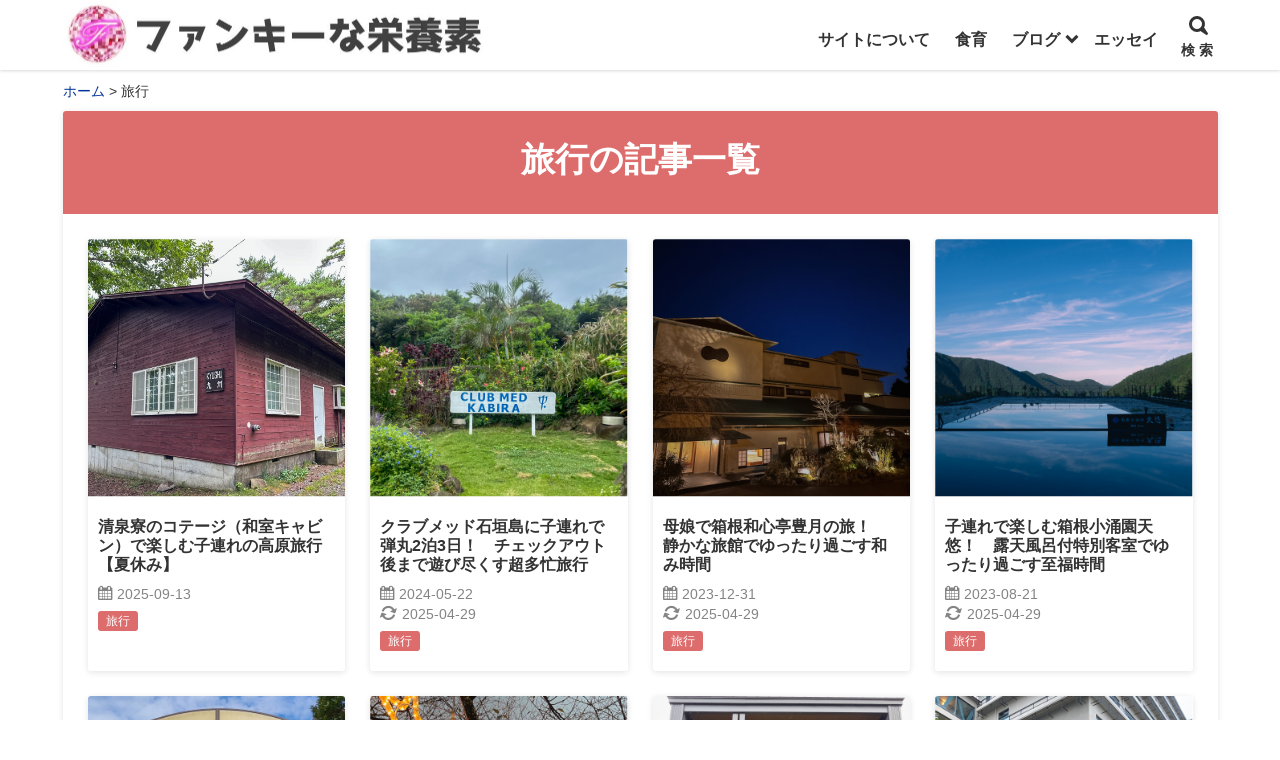

--- FILE ---
content_type: text/html; charset=UTF-8
request_url: https://funky-nutrients.com/category/enjoy-eatandlive/travel
body_size: 20597
content:
<!DOCTYPE html>
<html lang="ja">
<head prefix="og: http://ogp.me/ns# fb: http://ogp.me/ns/fb# article: http://ogp.me/ns/article#">
<meta charset="utf-8">
<link rel="pingback" href="https://funky-nutrients.com/xmlrpc.php">
<!--BEGIN:wp_head-->
<title>旅行 ｜ ファンキーな栄養素</title>
<meta name='robots' content='noindex' />
<meta name="referrer" content="no-referrer-when-downgrade"/><link rel='dns-prefetch' href='//webfonts.xserver.jp' />
<link rel="alternate" type="application/rss+xml" title="ファンキーな栄養素 &raquo; フィード" href="https://funky-nutrients.com/feed" />
<link rel="alternate" type="application/rss+xml" title="ファンキーな栄養素 &raquo; コメントフィード" href="https://funky-nutrients.com/comments/feed" />
<script id="wpp-js" src="https://funky-nutrients.com/wp-content/plugins/wordpress-popular-posts/assets/js/wpp.min.js?ver=7.3.6" data-sampling="0" data-sampling-rate="100" data-api-url="https://funky-nutrients.com/wp-json/wordpress-popular-posts" data-post-id="0" data-token="469b3bdb57" data-lang="0" data-debug="0"></script>
<style id='wp-img-auto-sizes-contain-inline-css'>
img:is([sizes=auto i],[sizes^="auto," i]){contain-intrinsic-size:3000px 1500px}
/*# sourceURL=wp-img-auto-sizes-contain-inline-css */
</style>
<link rel='stylesheet' id='dashicons-css' href='https://funky-nutrients.com/wp-includes/css/dashicons.min.css?ver=6.9' media='all' />
<link rel='stylesheet' id='post-views-counter-frontend-css' href='https://funky-nutrients.com/wp-content/plugins/post-views-counter/css/frontend.css?ver=1.7.0' media='all' />
<style id='wp-emoji-styles-inline-css'>

	img.wp-smiley, img.emoji {
		display: inline !important;
		border: none !important;
		box-shadow: none !important;
		height: 1em !important;
		width: 1em !important;
		margin: 0 0.07em !important;
		vertical-align: -0.1em !important;
		background: none !important;
		padding: 0 !important;
	}
/*# sourceURL=wp-emoji-styles-inline-css */
</style>
<style id='wp-block-library-inline-css'>
:root{--wp-block-synced-color:#7a00df;--wp-block-synced-color--rgb:122,0,223;--wp-bound-block-color:var(--wp-block-synced-color);--wp-editor-canvas-background:#ddd;--wp-admin-theme-color:#007cba;--wp-admin-theme-color--rgb:0,124,186;--wp-admin-theme-color-darker-10:#006ba1;--wp-admin-theme-color-darker-10--rgb:0,107,160.5;--wp-admin-theme-color-darker-20:#005a87;--wp-admin-theme-color-darker-20--rgb:0,90,135;--wp-admin-border-width-focus:2px}@media (min-resolution:192dpi){:root{--wp-admin-border-width-focus:1.5px}}.wp-element-button{cursor:pointer}:root .has-very-light-gray-background-color{background-color:#eee}:root .has-very-dark-gray-background-color{background-color:#313131}:root .has-very-light-gray-color{color:#eee}:root .has-very-dark-gray-color{color:#313131}:root .has-vivid-green-cyan-to-vivid-cyan-blue-gradient-background{background:linear-gradient(135deg,#00d084,#0693e3)}:root .has-purple-crush-gradient-background{background:linear-gradient(135deg,#34e2e4,#4721fb 50%,#ab1dfe)}:root .has-hazy-dawn-gradient-background{background:linear-gradient(135deg,#faaca8,#dad0ec)}:root .has-subdued-olive-gradient-background{background:linear-gradient(135deg,#fafae1,#67a671)}:root .has-atomic-cream-gradient-background{background:linear-gradient(135deg,#fdd79a,#004a59)}:root .has-nightshade-gradient-background{background:linear-gradient(135deg,#330968,#31cdcf)}:root .has-midnight-gradient-background{background:linear-gradient(135deg,#020381,#2874fc)}:root{--wp--preset--font-size--normal:16px;--wp--preset--font-size--huge:42px}.has-regular-font-size{font-size:1em}.has-larger-font-size{font-size:2.625em}.has-normal-font-size{font-size:var(--wp--preset--font-size--normal)}.has-huge-font-size{font-size:var(--wp--preset--font-size--huge)}.has-text-align-center{text-align:center}.has-text-align-left{text-align:left}.has-text-align-right{text-align:right}.has-fit-text{white-space:nowrap!important}#end-resizable-editor-section{display:none}.aligncenter{clear:both}.items-justified-left{justify-content:flex-start}.items-justified-center{justify-content:center}.items-justified-right{justify-content:flex-end}.items-justified-space-between{justify-content:space-between}.screen-reader-text{border:0;clip-path:inset(50%);height:1px;margin:-1px;overflow:hidden;padding:0;position:absolute;width:1px;word-wrap:normal!important}.screen-reader-text:focus{background-color:#ddd;clip-path:none;color:#444;display:block;font-size:1em;height:auto;left:5px;line-height:normal;padding:15px 23px 14px;text-decoration:none;top:5px;width:auto;z-index:100000}html :where(.has-border-color){border-style:solid}html :where([style*=border-top-color]){border-top-style:solid}html :where([style*=border-right-color]){border-right-style:solid}html :where([style*=border-bottom-color]){border-bottom-style:solid}html :where([style*=border-left-color]){border-left-style:solid}html :where([style*=border-width]){border-style:solid}html :where([style*=border-top-width]){border-top-style:solid}html :where([style*=border-right-width]){border-right-style:solid}html :where([style*=border-bottom-width]){border-bottom-style:solid}html :where([style*=border-left-width]){border-left-style:solid}html :where(img[class*=wp-image-]){height:auto;max-width:100%}:where(figure){margin:0 0 1em}html :where(.is-position-sticky){--wp-admin--admin-bar--position-offset:var(--wp-admin--admin-bar--height,0px)}@media screen and (max-width:600px){html :where(.is-position-sticky){--wp-admin--admin-bar--position-offset:0px}}

/*# sourceURL=wp-block-library-inline-css */
</style><style id='global-styles-inline-css'>
:root{--wp--preset--aspect-ratio--square: 1;--wp--preset--aspect-ratio--4-3: 4/3;--wp--preset--aspect-ratio--3-4: 3/4;--wp--preset--aspect-ratio--3-2: 3/2;--wp--preset--aspect-ratio--2-3: 2/3;--wp--preset--aspect-ratio--16-9: 16/9;--wp--preset--aspect-ratio--9-16: 9/16;--wp--preset--color--black: #000000;--wp--preset--color--cyan-bluish-gray: #abb8c3;--wp--preset--color--white: #ffffff;--wp--preset--color--pale-pink: #f78da7;--wp--preset--color--vivid-red: #cf2e2e;--wp--preset--color--luminous-vivid-orange: #ff6900;--wp--preset--color--luminous-vivid-amber: #fcb900;--wp--preset--color--light-green-cyan: #7bdcb5;--wp--preset--color--vivid-green-cyan: #00d084;--wp--preset--color--pale-cyan-blue: #8ed1fc;--wp--preset--color--vivid-cyan-blue: #0693e3;--wp--preset--color--vivid-purple: #9b51e0;--wp--preset--color--hnb-custom-color-1: #000;--wp--preset--color--hnb-custom-color-2: #abb8c3;--wp--preset--color--hnb-custom-color-3: #fff;--wp--preset--color--hnb-custom-color-4: #f74c77;--wp--preset--color--hnb-custom-color-5: #cf2e2e;--wp--preset--color--hnb-custom-color-6: #ff6900;--wp--preset--color--hnb-custom-color-7: #fcb900;--wp--preset--color--hnb-custom-color-8: #7bdcb5;--wp--preset--color--hnb-custom-color-9: #00d084;--wp--preset--color--hnb-custom-color-10: #8ed1fc;--wp--preset--color--hnb-custom-color-11: #0693e3;--wp--preset--color--hnb-custom-color-12: #9b51e0;--wp--preset--gradient--vivid-cyan-blue-to-vivid-purple: linear-gradient(135deg,rgb(6,147,227) 0%,rgb(155,81,224) 100%);--wp--preset--gradient--light-green-cyan-to-vivid-green-cyan: linear-gradient(135deg,rgb(122,220,180) 0%,rgb(0,208,130) 100%);--wp--preset--gradient--luminous-vivid-amber-to-luminous-vivid-orange: linear-gradient(135deg,rgb(252,185,0) 0%,rgb(255,105,0) 100%);--wp--preset--gradient--luminous-vivid-orange-to-vivid-red: linear-gradient(135deg,rgb(255,105,0) 0%,rgb(207,46,46) 100%);--wp--preset--gradient--very-light-gray-to-cyan-bluish-gray: linear-gradient(135deg,rgb(238,238,238) 0%,rgb(169,184,195) 100%);--wp--preset--gradient--cool-to-warm-spectrum: linear-gradient(135deg,rgb(74,234,220) 0%,rgb(151,120,209) 20%,rgb(207,42,186) 40%,rgb(238,44,130) 60%,rgb(251,105,98) 80%,rgb(254,248,76) 100%);--wp--preset--gradient--blush-light-purple: linear-gradient(135deg,rgb(255,206,236) 0%,rgb(152,150,240) 100%);--wp--preset--gradient--blush-bordeaux: linear-gradient(135deg,rgb(254,205,165) 0%,rgb(254,45,45) 50%,rgb(107,0,62) 100%);--wp--preset--gradient--luminous-dusk: linear-gradient(135deg,rgb(255,203,112) 0%,rgb(199,81,192) 50%,rgb(65,88,208) 100%);--wp--preset--gradient--pale-ocean: linear-gradient(135deg,rgb(255,245,203) 0%,rgb(182,227,212) 50%,rgb(51,167,181) 100%);--wp--preset--gradient--electric-grass: linear-gradient(135deg,rgb(202,248,128) 0%,rgb(113,206,126) 100%);--wp--preset--gradient--midnight: linear-gradient(135deg,rgb(2,3,129) 0%,rgb(40,116,252) 100%);--wp--preset--font-size--small: 12px;--wp--preset--font-size--medium: 15px;--wp--preset--font-size--large: 21px;--wp--preset--font-size--x-large: 42px;--wp--preset--font-size--huge: 26px;--wp--preset--spacing--20: 0.44rem;--wp--preset--spacing--30: 0.67rem;--wp--preset--spacing--40: 1rem;--wp--preset--spacing--50: 1.5rem;--wp--preset--spacing--60: 2.25rem;--wp--preset--spacing--70: 3.38rem;--wp--preset--spacing--80: 5.06rem;--wp--preset--shadow--natural: 6px 6px 9px rgba(0, 0, 0, 0.2);--wp--preset--shadow--deep: 12px 12px 50px rgba(0, 0, 0, 0.4);--wp--preset--shadow--sharp: 6px 6px 0px rgba(0, 0, 0, 0.2);--wp--preset--shadow--outlined: 6px 6px 0px -3px rgb(255, 255, 255), 6px 6px rgb(0, 0, 0);--wp--preset--shadow--crisp: 6px 6px 0px rgb(0, 0, 0);}:where(.is-layout-flex){gap: 0.5em;}:where(.is-layout-grid){gap: 0.5em;}body .is-layout-flex{display: flex;}.is-layout-flex{flex-wrap: wrap;align-items: center;}.is-layout-flex > :is(*, div){margin: 0;}body .is-layout-grid{display: grid;}.is-layout-grid > :is(*, div){margin: 0;}:where(.wp-block-columns.is-layout-flex){gap: 2em;}:where(.wp-block-columns.is-layout-grid){gap: 2em;}:where(.wp-block-post-template.is-layout-flex){gap: 1.25em;}:where(.wp-block-post-template.is-layout-grid){gap: 1.25em;}.has-black-color{color: var(--wp--preset--color--black) !important;}.has-cyan-bluish-gray-color{color: var(--wp--preset--color--cyan-bluish-gray) !important;}.has-white-color{color: var(--wp--preset--color--white) !important;}.has-pale-pink-color{color: var(--wp--preset--color--pale-pink) !important;}.has-vivid-red-color{color: var(--wp--preset--color--vivid-red) !important;}.has-luminous-vivid-orange-color{color: var(--wp--preset--color--luminous-vivid-orange) !important;}.has-luminous-vivid-amber-color{color: var(--wp--preset--color--luminous-vivid-amber) !important;}.has-light-green-cyan-color{color: var(--wp--preset--color--light-green-cyan) !important;}.has-vivid-green-cyan-color{color: var(--wp--preset--color--vivid-green-cyan) !important;}.has-pale-cyan-blue-color{color: var(--wp--preset--color--pale-cyan-blue) !important;}.has-vivid-cyan-blue-color{color: var(--wp--preset--color--vivid-cyan-blue) !important;}.has-vivid-purple-color{color: var(--wp--preset--color--vivid-purple) !important;}.has-black-background-color{background-color: var(--wp--preset--color--black) !important;}.has-cyan-bluish-gray-background-color{background-color: var(--wp--preset--color--cyan-bluish-gray) !important;}.has-white-background-color{background-color: var(--wp--preset--color--white) !important;}.has-pale-pink-background-color{background-color: var(--wp--preset--color--pale-pink) !important;}.has-vivid-red-background-color{background-color: var(--wp--preset--color--vivid-red) !important;}.has-luminous-vivid-orange-background-color{background-color: var(--wp--preset--color--luminous-vivid-orange) !important;}.has-luminous-vivid-amber-background-color{background-color: var(--wp--preset--color--luminous-vivid-amber) !important;}.has-light-green-cyan-background-color{background-color: var(--wp--preset--color--light-green-cyan) !important;}.has-vivid-green-cyan-background-color{background-color: var(--wp--preset--color--vivid-green-cyan) !important;}.has-pale-cyan-blue-background-color{background-color: var(--wp--preset--color--pale-cyan-blue) !important;}.has-vivid-cyan-blue-background-color{background-color: var(--wp--preset--color--vivid-cyan-blue) !important;}.has-vivid-purple-background-color{background-color: var(--wp--preset--color--vivid-purple) !important;}.has-black-border-color{border-color: var(--wp--preset--color--black) !important;}.has-cyan-bluish-gray-border-color{border-color: var(--wp--preset--color--cyan-bluish-gray) !important;}.has-white-border-color{border-color: var(--wp--preset--color--white) !important;}.has-pale-pink-border-color{border-color: var(--wp--preset--color--pale-pink) !important;}.has-vivid-red-border-color{border-color: var(--wp--preset--color--vivid-red) !important;}.has-luminous-vivid-orange-border-color{border-color: var(--wp--preset--color--luminous-vivid-orange) !important;}.has-luminous-vivid-amber-border-color{border-color: var(--wp--preset--color--luminous-vivid-amber) !important;}.has-light-green-cyan-border-color{border-color: var(--wp--preset--color--light-green-cyan) !important;}.has-vivid-green-cyan-border-color{border-color: var(--wp--preset--color--vivid-green-cyan) !important;}.has-pale-cyan-blue-border-color{border-color: var(--wp--preset--color--pale-cyan-blue) !important;}.has-vivid-cyan-blue-border-color{border-color: var(--wp--preset--color--vivid-cyan-blue) !important;}.has-vivid-purple-border-color{border-color: var(--wp--preset--color--vivid-purple) !important;}.has-vivid-cyan-blue-to-vivid-purple-gradient-background{background: var(--wp--preset--gradient--vivid-cyan-blue-to-vivid-purple) !important;}.has-light-green-cyan-to-vivid-green-cyan-gradient-background{background: var(--wp--preset--gradient--light-green-cyan-to-vivid-green-cyan) !important;}.has-luminous-vivid-amber-to-luminous-vivid-orange-gradient-background{background: var(--wp--preset--gradient--luminous-vivid-amber-to-luminous-vivid-orange) !important;}.has-luminous-vivid-orange-to-vivid-red-gradient-background{background: var(--wp--preset--gradient--luminous-vivid-orange-to-vivid-red) !important;}.has-very-light-gray-to-cyan-bluish-gray-gradient-background{background: var(--wp--preset--gradient--very-light-gray-to-cyan-bluish-gray) !important;}.has-cool-to-warm-spectrum-gradient-background{background: var(--wp--preset--gradient--cool-to-warm-spectrum) !important;}.has-blush-light-purple-gradient-background{background: var(--wp--preset--gradient--blush-light-purple) !important;}.has-blush-bordeaux-gradient-background{background: var(--wp--preset--gradient--blush-bordeaux) !important;}.has-luminous-dusk-gradient-background{background: var(--wp--preset--gradient--luminous-dusk) !important;}.has-pale-ocean-gradient-background{background: var(--wp--preset--gradient--pale-ocean) !important;}.has-electric-grass-gradient-background{background: var(--wp--preset--gradient--electric-grass) !important;}.has-midnight-gradient-background{background: var(--wp--preset--gradient--midnight) !important;}.has-small-font-size{font-size: var(--wp--preset--font-size--small) !important;}.has-medium-font-size{font-size: var(--wp--preset--font-size--medium) !important;}.has-large-font-size{font-size: var(--wp--preset--font-size--large) !important;}.has-x-large-font-size{font-size: var(--wp--preset--font-size--x-large) !important;}
/*# sourceURL=global-styles-inline-css */
</style>

<style id='classic-theme-styles-inline-css'>
/*! This file is auto-generated */
.wp-block-button__link{color:#fff;background-color:#32373c;border-radius:9999px;box-shadow:none;text-decoration:none;padding:calc(.667em + 2px) calc(1.333em + 2px);font-size:1.125em}.wp-block-file__button{background:#32373c;color:#fff;text-decoration:none}
/*# sourceURL=/wp-includes/css/classic-themes.min.css */
</style>
<link rel='stylesheet' id='hannyabuilder-blocks-format-css' href='https://funky-nutrients.com/wp-content/plugins/hannyabuilder-block/build/extentions/style-index.css?ver=1766658432' media='all' />
<link rel='stylesheet' id='hannyabuilder-blocks-button-css' href='https://funky-nutrients.com/wp-content/plugins/hannyabuilder-block/build/blocks/button/style-index.css?ver=1766658432' media='all' />
<link rel='stylesheet' id='hannyabuilder-blocks-button-aff-css' href='https://funky-nutrients.com/wp-content/plugins/hannyabuilder-block/build/blocks/button-aff/style-index.css?ver=1766658432' media='all' />
<link rel='stylesheet' id='hannyabuilder-blocks-ballon-css' href='https://funky-nutrients.com/wp-content/plugins/hannyabuilder-block/build/blocks/ballon/style-index.css?ver=1766658432' media='all' />
<link rel='stylesheet' id='stripe-handler-ng-style-css' href='https://funky-nutrients.com/wp-content/plugins/stripe-payments/public/assets/css/public.css?ver=2.0.96' media='all' />
<link rel='stylesheet' id='wordpress-popular-posts-css-css' href='https://funky-nutrients.com/wp-content/plugins/wordpress-popular-posts/assets/css/wpp.css?ver=7.3.6' media='all' />
<link rel='stylesheet' id='yyi_rinker_stylesheet-css' href='https://funky-nutrients.com/wp-content/plugins/yyi-rinker/css/style.css?v=1.11.1&#038;ver=6.9' media='all' />
<link rel='stylesheet' id='msop-fontawesome-css' href='https://funky-nutrients.com/wp-content/themes/hannyabuilder-20240408/fontawesome/css/all.min.css?ver=6.4.0' media='all' />
<link rel='stylesheet' id='msop-style-css' href='https://funky-nutrients.com/wp-content/themes/hannyabuilder-20240408/css/style.css?ver=20240415082040' media='all' />
<script src="https://funky-nutrients.com/wp-includes/js/jquery/jquery.min.js?ver=3.7.1" id="jquery-core-js"></script>
<script src="https://funky-nutrients.com/wp-includes/js/jquery/jquery-migrate.min.js?ver=3.4.1" id="jquery-migrate-js"></script>
<script src="//webfonts.xserver.jp/js/xserverv3.js?fadein=0&amp;ver=2.0.9" id="typesquare_std-js"></script>
<link rel="EditURI" type="application/rsd+xml" title="RSD" href="https://funky-nutrients.com/xmlrpc.php?rsd" />
<style type="text/css" id="simple-css-output">/*================================================================================= カエレバ・ヨメレバ・トマレバ=================================================================================*/.cstmreba { width:98%; height:auto; margin:36px auto; font-family:'Lucida Grande','Hiragino Kaku Gothic ProN',Helvetica, Meiryo, sans-serif; line-height: 1.5; word-wrap: break-word; box-sizing: border-box; display: block;}/* WordPressで自動挿入されるPタグの余白を対処 */.cstmreba p { margin: 0; padding: 0;}.cstmreba a { transition: 0.8s ; color:#285EFF; /* テキストリンクカラー */}.cstmreba a:hover { color:#FFCA28; /* テキストリンクカラー(マウスオーバー時) */}.cstmreba .booklink-box,.cstmreba .kaerebalink-box,.cstmreba .tomarebalink-box { width: 100%; background-color: #fafafa; /* 全体の背景カラー */ overflow: hidden; border-radius: 0px; box-sizing: border-box; padding: 12px 8px; box-shadow: 0px 2px 5px 0 rgba(0,0,0,.26);}/* サムネイル画像ボックス */.cstmreba .booklink-image,.cstmreba .kaerebalink-image,.cstmreba .tomarebalink-image { width:150px; float:left; margin:0 14px 0 0; text-align: center; background: #fff;}.cstmreba .booklink-image a,.cstmreba .kaerebalink-image a,.cstmreba .tomarebalink-image a { width:100%; display:block;}.cstmreba .booklink-image a img,.cstmreba .kaerebalink-image a img,.cstmreba .tomarebalink-image a img { margin:0 ; padding: 0; text-align:center; background: #fff;}.cstmreba .booklink-info,.cstmreba .kaerebalink-info,.cstmreba .tomarebalink-info { overflow:hidden; line-height:170%; color: #333;}/* infoボックス内リンク下線非表示 */.cstmreba .booklink-info a,.cstmreba .kaerebalink-info a,.cstmreba .tomarebalink-info a { text-decoration: none;}/* 作品・商品・ホテル名 リンク */.cstmreba .booklink-name>a,.cstmreba .kaerebalink-name>a,.cstmreba .tomarebalink-name>a { border-bottom: 1px solid ; font-size:16px;}/* powered by */.cstmreba .booklink-powered-date,.cstmreba .kaerebalink-powered-date,.cstmreba .tomarebalink-powered-date { font-size:10px; line-height:150%;}.cstmreba .booklink-powered-date a,.cstmreba .kaerebalink-powered-date a,.cstmreba .tomarebalink-powered-date a { color:#333; border-bottom: none ;}.cstmreba .booklink-powered-date a:hover,.cstmreba .kaerebalink-powered-date a:hover,.cstmreba .tomarebalink-powered-date a:hover { color:#333; border-bottom: 1px solid #333 ;}/* 著者・住所 */.cstmreba .booklink-detail,.cstmreba .kaerebalink-detail,.cstmreba .tomarebalink-address { font-size:12px;}.cstmreba .kaerebalink-link1 div img,.cstmreba .booklink-link2 div img,.cstmreba .tomarebalink-link1 div img { display:none !important;}.cstmreba .kaerebalink-link1, .cstmreba .booklink-link2,.cstmreba .tomarebalink-link1 { display: inline-block; width: 100%; margin-top: 5px;}.cstmreba .booklink-link2>div,.cstmreba .kaerebalink-link1>div,.cstmreba .tomarebalink-link1>div { float:left; width:24%; min-width:128px; margin:0.5%;}/***** ボタンデザインここから ******/.cstmreba .booklink-link2 a,.cstmreba .kaerebalink-link1 a,.cstmreba .tomarebalink-link1 a { width: 100%; display: inline-block; text-align: center; box-sizing: border-box; margin: 1px 0; padding:3% 0.5%; border-radius: 8px; font-size: 13px; font-weight: bold; line-height: 180%; color: #fff; box-shadow: 0px 2px 4px 0 rgba(0,0,0,.26);}/* トマレバ */.cstmreba .tomarebalink-link1 .shoplinkrakuten a {background: #76ae25; border: 2px solid #76ae25; }/* 楽天トラベル */.cstmreba .tomarebalink-link1 .shoplinkjalan a { background: #ff7a15; border: 2px solid #ff7a15;}/* じゃらん */.cstmreba .tomarebalink-link1 .shoplinkjtb a { background: #c81528; border: 2px solid #c81528;}/* JTB */.cstmreba .tomarebalink-link1 .shoplinkknt a { background: #0b499d; border: 2px solid #0b499d;}/* KNT */.cstmreba .tomarebalink-link1 .shoplinkikyu a { background: #bf9500; border: 2px solid #bf9500;}/* 一休 */.cstmreba .tomarebalink-link1 .shoplinkrurubu a { background: #000066; border: 2px solid #000066;}/* るるぶ */.cstmreba .tomarebalink-link1 .shoplinkyahoo a { background: #ff0033; border: 2px solid #ff0033;}/* Yahoo!トラベル */.cstmreba .tomarebalink-link1 .shoplinkhis a { background: #004bb0; border: 2px solid #004bb0;}/*** HIS ***//* カエレバ */.cstmreba .kaerebalink-link1 .shoplinkyahoo a {background:#ff0033; border:2px solid #ff0033; letter-spacing:normal;} /* Yahoo!ショッピング */.cstmreba .kaerebalink-link1 .shoplinkbellemaison a { background:#84be24 ; border: 2px solid #84be24;} /* ベルメゾン */.cstmreba .kaerebalink-link1 .shoplinkcecile a { background:#8d124b; border: 2px solid #8d124b;} /* セシール */.cstmreba .kaerebalink-link1 .shoplinkwowma a { background:#ea5404; border: 2px solid #ea5404;} /* Wowma */.cstmreba .kaerebalink-link1 .shoplinkkakakucom a {background:#314995; border: 2px solid #314995;} /* 価格コム *//* ヨメレバ */.cstmreba .booklink-link2 .shoplinkkindle a { background:#007dcd; border: 2px solid #007dcd;} /* Kindle */.cstmreba .booklink-link2 .shoplinkrakukobo a { background:#bf0000; border: 2px solid #bf0000;} /* 楽天kobo */.cstmreba .booklink-link2 .shoplinkbk1 a { background:#0085cd; border: 2px solid #0085cd;} /* honto */.cstmreba .booklink-link2 .shoplinkehon a { background:#2a2c6d; border: 2px solid #2a2c6d;} /* ehon */.cstmreba .booklink-link2 .shoplinkkino a { background:#003e92; border: 2px solid #003e92;} /* 紀伊國屋書店 */.cstmreba .booklink-link2 .shoplinkebj a { background:#f8485e; border: 2px solid #f8485e;} /* ebookjapan */.cstmreba .booklink-link2 .shoplinktoshokan a { background:#333333; border: 2px solid #333333;} /* 図書館 *//* カエレバ・ヨメレバ共通 */.cstmreba .kaerebalink-link1 .shoplinkamazon a,.cstmreba .booklink-link2 .shoplinkamazon a { background:#FF9901; border: 2px solid #ff9901;} /* Amazon */.cstmreba .kaerebalink-link1 .shoplinkrakuten a,.cstmreba .booklink-link2 .shoplinkrakuten a { background: #bf0000; border: 2px solid #bf0000;} /* 楽天 */.cstmreba .kaerebalink-link1 .shoplinkseven a,.cstmreba .booklink-link2 .shoplinkseven a { background:#225496; border: 2px solid #225496;} /* 7net *//****** ボタンカラー ここまで *****//***** ボタンデザイン　マウスオーバー時ここから *****/.cstmreba .booklink-link2 a:hover,.cstmreba .kaerebalink-link1 a:hover,.cstmreba .tomarebalink-link1 a:hover { background: #fff;}/* トマレバ */.cstmreba .tomarebalink-link1 .shoplinkrakuten a:hover { color: #76ae25; }/* 楽天トラベル */.cstmreba .tomarebalink-link1 .shoplinkjalan a:hover { color: #ff7a15; }/* じゃらん */.cstmreba .tomarebalink-link1 .shoplinkjtb a:hover { color: #c81528; }/* JTB */.cstmreba .tomarebalink-link1 .shoplinkknt a:hover { color: #0b499d; }/* KNT */.cstmreba .tomarebalink-link1 .shoplinkikyu a:hover { color: #bf9500; }/* 一休 */.cstmreba .tomarebalink-link1 .shoplinkrurubu a:hover { color: #000066; }/* るるぶ */.cstmreba .tomarebalink-link1 .shoplinkyahoo a:hover { color: #ff0033; }/* Yahoo!トラベル */.cstmreba .tomarebalink-link1 .shoplinkhis a:hover { color: #004bb0; }/*** HIS ***//* カエレバ */.cstmreba .kaerebalink-link1 .shoplinkyahoo a:hover {color:#ff0033;} /* Yahoo!ショッピング */.cstmreba .kaerebalink-link1 .shoplinkbellemaison a:hover { color:#84be24 ; } /* ベルメゾン */.cstmreba .kaerebalink-link1 .shoplinkcecile a:hover { color:#8d124b; } /* セシール */.cstmreba .kaerebalink-link1 .shoplinkwowma a:hover { color:#ea5404; } /* Wowma */.cstmreba .kaerebalink-link1 .shoplinkkakakucom a:hover {color:#314995;} /* 価格コム *//* ヨメレバ */.cstmreba .booklink-link2 .shoplinkkindle a:hover { color:#007dcd;} /* Kindle */.cstmreba .booklink-link2 .shoplinkrakukobo a:hover { color:#bf0000; } /* 楽天kobo */.cstmreba .booklink-link2 .shoplinkbk1 a:hover { color:#0085cd; } /* honto */.cstmreba .booklink-link2 .shoplinkehon a:hover { color:#2a2c6d; } /* ehon */.cstmreba .booklink-link2 .shoplinkkino a:hover { color:#003e92; } /* 紀伊國屋書店 */.cstmreba .booklink-link2 .shoplinkebj a:hover { color:#f8485e; } /* ebookjapan */.cstmreba .booklink-link2 .shoplinktoshokan a:hover { color:#333333; } /* 図書館 *//* カエレバ・ヨメレバ共通 */.cstmreba .kaerebalink-link1 .shoplinkamazon a:hover,.cstmreba .booklink-link2 .shoplinkamazon a:hover { color:#FF9901; } /* Amazon */.cstmreba .kaerebalink-link1 .shoplinkrakuten a:hover,.cstmreba .booklink-link2 .shoplinkrakuten a:hover { color: #bf0000; } /* 楽天 */.cstmreba .kaerebalink-link1 .shoplinkseven a:hover,.cstmreba .booklink-link2 .shoplinkseven a:hover { color:#225496;} /* 7net *//***** ボタンデザイン　マウスオーバー時ここまで *****/.cstmreba .booklink-footer { clear:both;}/***** 解像度768px以下のスタイル *****/@media screen and (max-width:768px){ .cstmreba .booklink-image, .cstmreba .kaerebalink-image, .cstmreba .tomarebalink-image { width:100%; float:none; } .cstmreba .booklink-link2>div, .cstmreba .kaerebalink-link1>div, .cstmreba .tomarebalink-link1>div { width: 32.33%; margin: 0.5%; } .cstmreba .booklink-info, .cstmreba .kaerebalink-info, .cstmreba .tomarebalink-info { text-align:center; padding-bottom: 1px; }}/* コンタクトフォーム７ */.cf7 { max-width: 100%; box-sizing: border-box;}.cf7 dt i { margin-right: .5em;}.cf7 dd { margin: 0 0 2vh 0;}.cf7 .rqd { color: #ff6666; font-size: .8em; margin-left: .5em;}.btn_cf7 { text-align: center;}.btn_cf7 input { width: 100%;}@media screen and (min-width: 768px) { .cf7 dt { float: left; clear: left; width: 35%; padding: .5em 1em .5em 0; }.cf7 dd { margin-left: 35%; } .cf7 .rqd { float: right; margin-left: 0; margin-top: .2em; } .btn_cf7 input { width: 70%;}}/*Contact Form 7カスタマイズ*//*項目の下線*/.inquiry th, .inquiry td { border: none; background: #fff; border-bottom: 3px dotted silver;}/*必須・任意のラベルの形状*/.formlabel { padding:5px; font-size: 0.8em; border-radius:5px; margin-right:10px; position:relative;}/*必須のカラー*/.must { background: #FF82B2; color:#fff;}/*任意のカラー*/.may { background: #75A9FF; color:#fff;}/*送信ボタンのデザイン変更*/#formbtn{ display: block; padding:15px; width:20%; background:#ffaa56; color:#fff; font-size: 1.2em; font-weight:bold; border-radius:5px; margin:25px auto 0;}/*送信ボタンマウスホバー*/#formbtn:hover{ background:#ff8f57; color:#fff;}.movie-wrap { position: relative; padding-bottom: 56.25%; /*アスペクト比 16:9の場合の縦幅*/ height: 0; overflow: hidden;} .movie-wrap iframe { position: absolute; top: 0; left: 0; width: 100%; height: 100%;}</style><script>document.cookie = 'quads_browser_width='+screen.width;</script>            <style id="wpp-loading-animation-styles">@-webkit-keyframes bgslide{from{background-position-x:0}to{background-position-x:-200%}}@keyframes bgslide{from{background-position-x:0}to{background-position-x:-200%}}.wpp-widget-block-placeholder,.wpp-shortcode-placeholder{margin:0 auto;width:60px;height:3px;background:#dd3737;background:linear-gradient(90deg,#dd3737 0%,#571313 10%,#dd3737 100%);background-size:200% auto;border-radius:3px;-webkit-animation:bgslide 1s infinite linear;animation:bgslide 1s infinite linear}</style>
            <style>
.yyi-rinker-images {
    display: flex;
    justify-content: center;
    align-items: center;
    position: relative;

}
div.yyi-rinker-image img.yyi-rinker-main-img.hidden {
    display: none;
}

.yyi-rinker-images-arrow {
    cursor: pointer;
    position: absolute;
    top: 50%;
    display: block;
    margin-top: -11px;
    opacity: 0.6;
    width: 22px;
}

.yyi-rinker-images-arrow-left{
    left: -10px;
}
.yyi-rinker-images-arrow-right{
    right: -10px;
}

.yyi-rinker-images-arrow-left.hidden {
    display: none;
}

.yyi-rinker-images-arrow-right.hidden {
    display: none;
}
div.yyi-rinker-contents.yyi-rinker-design-tate  div.yyi-rinker-box{
    flex-direction: column;
}

div.yyi-rinker-contents.yyi-rinker-design-slim div.yyi-rinker-box .yyi-rinker-links {
    flex-direction: column;
}

div.yyi-rinker-contents.yyi-rinker-design-slim div.yyi-rinker-info {
    width: 100%;
}

div.yyi-rinker-contents.yyi-rinker-design-slim .yyi-rinker-title {
    text-align: center;
}

div.yyi-rinker-contents.yyi-rinker-design-slim .yyi-rinker-links {
    text-align: center;
}
div.yyi-rinker-contents.yyi-rinker-design-slim .yyi-rinker-image {
    margin: auto;
}

div.yyi-rinker-contents.yyi-rinker-design-slim div.yyi-rinker-info ul.yyi-rinker-links li {
	align-self: stretch;
}
div.yyi-rinker-contents.yyi-rinker-design-slim div.yyi-rinker-box div.yyi-rinker-info {
	padding: 0;
}
div.yyi-rinker-contents.yyi-rinker-design-slim div.yyi-rinker-box {
	flex-direction: column;
	padding: 14px 5px 0;
}

.yyi-rinker-design-slim div.yyi-rinker-box div.yyi-rinker-info {
	text-align: center;
}

.yyi-rinker-design-slim div.price-box span.price {
	display: block;
}

div.yyi-rinker-contents.yyi-rinker-design-slim div.yyi-rinker-info div.yyi-rinker-title a{
	font-size:16px;
}

div.yyi-rinker-contents.yyi-rinker-design-slim ul.yyi-rinker-links li.amazonkindlelink:before,  div.yyi-rinker-contents.yyi-rinker-design-slim ul.yyi-rinker-links li.amazonlink:before,  div.yyi-rinker-contents.yyi-rinker-design-slim ul.yyi-rinker-links li.rakutenlink:before, div.yyi-rinker-contents.yyi-rinker-design-slim ul.yyi-rinker-links li.yahoolink:before, div.yyi-rinker-contents.yyi-rinker-design-slim ul.yyi-rinker-links li.mercarilink:before {
	font-size:12px;
}

div.yyi-rinker-contents.yyi-rinker-design-slim ul.yyi-rinker-links li a {
	font-size: 13px;
}
.entry-content ul.yyi-rinker-links li {
	padding: 0;
}

div.yyi-rinker-contents .yyi-rinker-attention.attention_desing_right_ribbon {
    width: 89px;
    height: 91px;
    position: absolute;
    top: -1px;
    right: -1px;
    left: auto;
    overflow: hidden;
}

div.yyi-rinker-contents .yyi-rinker-attention.attention_desing_right_ribbon span {
    display: inline-block;
    width: 146px;
    position: absolute;
    padding: 4px 0;
    left: -13px;
    top: 12px;
    text-align: center;
    font-size: 12px;
    line-height: 24px;
    -webkit-transform: rotate(45deg);
    transform: rotate(45deg);
    box-shadow: 0 1px 3px rgba(0, 0, 0, 0.2);
}

div.yyi-rinker-contents .yyi-rinker-attention.attention_desing_right_ribbon {
    background: none;
}
.yyi-rinker-attention.attention_desing_right_ribbon .yyi-rinker-attention-after,
.yyi-rinker-attention.attention_desing_right_ribbon .yyi-rinker-attention-before{
display:none;
}
div.yyi-rinker-use-right_ribbon div.yyi-rinker-title {
    margin-right: 2rem;
}

				</style><meta name="viewport" content="width=1155">
		<link rel="next" href="https://funky-nutrients.com/category/enjoy-eatandlive/travel/page/2" />
<meta name="thumbnail" content="https://funky-nutrients.com/wp-content/uploads/2019/04/top-150x150.png" />
<!--OGP-->
<meta property="og:title" content="旅行" />
<meta property="og:type" content="article" />
<meta property="og:url" content="https://funky-nutrients.com/travel/seisenryo-cottage.html" />
<meta property="og:site_name" content="ファンキーな栄養素" />
<meta property="og:image" content="https://funky-nutrients.com/wp-content/uploads/2019/04/top.png" />
<meta property="og:description" content="カテゴリー：旅行のページです。" />
<!--END:OGP-->
<!--twitter card-->
<meta name="twitter:card" content="summary" />
<meta name="twitter:site" content="fnutrients_c25" />
<!--END:twitter card-->
<link rel="icon" href="https://funky-nutrients.com/wp-content/uploads/2019/04/cropped-favi-1-32x32.png" sizes="32x32" />
<link rel="icon" href="https://funky-nutrients.com/wp-content/uploads/2019/04/cropped-favi-1-192x192.png" sizes="192x192" />
<link rel="apple-touch-icon" href="https://funky-nutrients.com/wp-content/uploads/2019/04/cropped-favi-1-180x180.png" />
<meta name="msapplication-TileImage" content="https://funky-nutrients.com/wp-content/uploads/2019/04/cropped-favi-1-270x270.png" />
<style type="text/css" id="msop-custom-css">:root {--hnyb-art-color-bg:#FFF;--hnyb-art-color-text:#333;--nhyb-art-color-link:#003399;--nhyb-art-color-link-hover:#03C;--nhyb-border-color:hsla(0,0%,20%,0.2);--hnyb-header-title-size:22px;--hnyb-header-cf-size:12px;}@media screen and (min-width:900px){:root {--hnyb-header-title-size:28px;--hnyb-header-cf-size:14px;}}#wpadminbar{position:fixed!important;}body,button,input,select,optgroup,textarea {font-family:"游ゴシック体", YuGothic, "游ゴシック", "Yu Gothic", "メイリオ", sans-serif;;}h1,h2,h3,h4,h5,h6,.header-title {font-family:"游ゴシック体", YuGothic, "游ゴシック", "Yu Gothic", "メイリオ", sans-serif;;}.main_content{background-color:#ffffff;;}.main-article,.l-main .l-widget>div,.l-sidebar .l-widget>div,.prev_post,.prev_post:visited,.next_post,.next_post:visited,.main-index,.product_top,.single-msop_lp {background-color:#FFF;}.sc_mokuji-list.sc_mokuji-linkcolor a,.is-style-maru_waku li::before,.is-style-sikaku_waku li::before,.post_meta-container a.entry-category_label,.post_meta-container a[rel="tag"],.main-article,.entry-footer-social_text,.l-main .l-widget>div,.l-sidebar .l-widget>div,.prev_post,.prev_post:visited,.next_post,.next_post:visited,.profile_widget-name,.profile_widget-author_name,.main-index,.single-msop_lp,.index_items-title,.a_text_off,.q_text_off,.pointCont .h_text_off,.pointCont_wide .h_text_off,.index_items-conent .postDate,.main-article:not(.comments_area) .postDate,.answer .answer_content>p,a.author_list-widget-link .author_name,.entry_list-date,.entry_list-sffix,.entry_list-prefix,.comment_excerpt,.l-content .l-widget a.entry_panel-link,.page-numbers.disable_nav,.custom_box.box_gray,.custom_box.box_pink,.custom_box.box_pink2,.custom_box.box_blue,.custom_box.box_blue2,.custom_box.box_black,.custom_box.box_black2,.custom_box.box_green,.custom_box.box_green2,.popular_list.box_gray,.popular_list.box_pink,.popular_list.box_blue,.popular_list.box_green,.popular_list.box_black,.in_link_date,.link_card_excerpt,a .ranking_review_des,a .review_rank_sc,.main-article .product_review > a,.image_upload_btn,#comments a.comment_link,.comment-form input,.comment-form textarea,.review_form .text_input,.tablenav_counter {color:#333;}.comments_alert,.wpulike-heart .count-box,.natural_review-refine_condition select,.commenter_info select {color:hsla(0,0%,20%,0.7);}.sc_mokuji-toggle::before,.sc_mokuji-toggle::after,.sc_accordion-title::before,.sc_accordion-title::after {background-color:#333;}.is-style-maru_waku li::before,.is-style-sikaku_waku li::before {border-color:#333;}.comment_item .comment-reply-link,.review_form .review_point-title,a.product_top,.product_review-more_link,.main-article a,.l-main .l-widget a,.l-sidebar .l-widget a,.single-msop_lp a,a.page-numbers,.page-numbers a,.custom_box.box_gray a,.custom_box.box_pink a,.custom_box.box_pink2 a,.custom_box.box_blue a,.custom_box.box_blue2 a,.custom_box.box_black a,.custom_box.box_black2 a,.custom_box.box_green a,.custom_box.box_green2 a,.popular_list.box_gray a,.popular_list.box_pink a,.popular_list.box_blue a,.popular_list.box_green a,.popular_list.box_black a,.entry-content .tablenav a,.comments_area.main-article a:not(.comment-reply-link) {color:#003399;}.l-main .l-widget a:not(.tag-cloud-link):not(.button):not(.maru_button):not(.entry_panel-link):hover,.l-sidebar .l-widget a:not(.tag-cloud-link):not(.button):not(.maru_button):not(.entry_panel-link):hover,.comments_area.main-article a:not(.page-numbers):not(.comment-reply-link):hover,.single-msop_lp a:not(.button):hover,.main-article a:hover {color:#03C;}.recent_review-product,.review_respond{background-color:hsla(0,0%,98%,1);}.wrap_review_guideline{background-color:hsla(0,0%,94%,1);}@media screen and (max-width:900px){.l-widget a.entry_tile-link{color:#333;}}.entry-footer{background-color:hsla(0,0%,98%,1);}.post-meta_info{color:hsla(0,0%,20%,0.6);}.widget_archive li:hover,.widget_categories li a:hover,.entry_list-link:hover,.entry_panel-link:hover,.l-widget .wpp-list li:hover,.widget-404 .wpp-list li:hover,.entry_tile-item:hover,.entry_tile-item:focus,.pn_post_items .prev_post:not(.pn_end):hover,.pn_post_items .next_post:not(.pn_end):hover,.l-main-card .index_items:not(.infeed_adsence):hover,.l-main-card .index_items:not(.infeed_adsence):focus,.l-main-list .index_items:not(.infeed_adsence):hover,.l-main-list .index_items:not(.infeed_adsence):focus,a.author_list-widget-link:hover,.entry_toc-1col .sub-menu .entry_toc-link:hover,.entry_toc-2col .sub-menu .entry_toc-link:hover,a.link_card:hover,.sc_accordion-content.sc_accordion-list a:hover,.is-style-list_menu a:hover,.entry-content .sc_mokuji-list a:hover,.sc_mokuji-list a:hover,.a-block:hover,.a-box:hover{background-color:hsla(0,0%,98%,1);}.pn_post_items .prev_post:not(.pn_end):hover,.pn_post_items .next_post:not(.pn_end):hover{color:#333;}.comment-form input::placeholder,.comment-form textarea::placeholder,.product_review-more_link::after,.entry_list-link::after,.l-widget .wpp-list li::after,.widget-404 .wpp-list li::after,.l-main-list .index_items::after,.entry_toc-1col .sub-menu .entry_toc-link::after,.entry_toc-2col .sub-menu .entry_toc-link::after{color:hsla(0,0%,20%,0.5);}.ranking_review,.comment-form input,.comment-form textarea,.review_form .text_input,.comment_item,.entry_list-item:first-child,.entry_list-item+.entry_list-item,.author_profile_box .author-name,.l-widget .wpp-list li,.widget-404 .wpp-list li,.index_card_bordered .index_items,.index_lists,.main-index .tablenav,.site-main .l-entry_list-2col .entry_list-item:last-child:nth-child(odd),.site-main .widget-custom_menu .l-entry_list-2col,.site-main .widget-custom_menu .l-entry_list-3col,.widget-pickup_category .entry_list-items,.site-main .l-entry_list-2col .entry_list-item:first-child,.footer_widget .widget-pickup_category .entry_list-items,.l-main-list .index_items,.l-main-list .index_items:last-child,.content_bordered .main-article,.content_bordered .l-widget>div,.content_bordered .main-index,.rankBox table.rankDetail,.rankBox table.rankDetail th,.rankBox table.rankDetail td,.rankComment,.a-box,.a-block,.sc_mokuji,.sc_mokuji-list,.sc_mokuji-list ul li,.entry-content dd+dt,.entry_toc-more_link,.entry_toc-1col .entry_toc-item:first-child,.entry_toc-1col .entry_toc-item+.entry_toc-item,.entry_toc-2col .entry_toc-item:first-child,.entry_toc-2col .entry_toc-item+.entry_toc-item,.entry_toc-item_title,.entry_toc-list .entry_toc-item_title,.entry_toc-list .sub-menu .entry_toc-item,.entry_tile-item,.entry_panel-items,.entry_panel-item,.link_card,.l-lp_content .author_profile_box,.entry-content .author_profile_box,.featured_entry-border,.featured_entry-tate_border,.wp-block-hannya-blocks-card.featured_entry,.question,.widget_archive ul:not(.children)>li,.widget_categories ul:not(.children)>li,.post-count,[class^="index_tab"],.image_upload_btn,.natural_review-refine_condition select,.commenter_info select,.product_review_list .rating_article,.product_review,.product_review:last-child,.product_info-description,.content_bordered .product_top,.content_bordered .prev_post,.content_bordered .next_post,.pointCont dt,.pointCont_wide dt,.sc_accordion-content a,.hbb_accordion-content a,.wrap_review_guideline,.content_bordered .review-content-bottom + .entry-footer,.content_bordered .nr_commnet + .entry-footer,.popular_list.box_gray .f_list_text,.popular_list.box_pink .f_list_text,.popular_list.box_blue .f_list_text,.popular_list.box_green .f_list_text,.popular_list.box_black .f_list_text,.popular_list-item+.popular_list-item{border-color:hsla(0,0%,20%,0.2);}.rankBox table.rankDetail th{color:#333;background-color:hsla(0,0%,60%,0.1);}.wpulike-heart .wp_ulike_general_class{box-shadow:0 0 0 1px hsla(0,0%,20%,0.2) inset;}.tablenav-next_nav a,.page-numbers.current{background-color:#d3f2ff;color:#FFF;}.tablenav-next_nav a:hover {border-color:#d3f2ff;color:#d3f2ff;background-color:#FFF;}a.page-numbers:hover{background-color:#d3f2ff;color:#FFF;}.page-numbers {border-color:hsla(197.7,100%,91%,0.2);}.index_tab-switch:checked+.index_tab-label,.index_tab-label:hover {background-color:#d3f2ff;color:#000000;}.index_tab-label {background-color:hsla(0,0%,90%,1);}.hbb_accordion-title,.sc_accordion-title{background-color:hsla(0,0%,60%,0.1);}.review_count{color:hsla(0,0%,20%,0.5);}.product_top:hover{background-color:hsla(0,0%,98%,1);}.widget_calendar:not(.footer_widget) .calendar_wrap #prev,.widget_calendar:not(.footer_widget) .calendar_wrap #next,.widget_calendar:not(.footer_widget) .calendar_wrap #prev,.widget_calendar:not(.footer_widget) .calendar_wrap #next{background-color:echo esc_attr( msop_get_luminace_modified_color( $msop_opt['art_bg_color'] ) ); ?>;}.footer_widget .entry_list-item:first-child,.footer_widget .entry_list-item+.entry_list-item{border-color:hsla(0,0%,0%,0.2);}.footer_widget .entry_list-link::after,.footer_widget .l-widget .wpp-list li::after{color:hsla(0,0%,0%,0.5);}.header{background-color:#FFF;}.header.header_fix-color{background-color:#FFF;}.header-title a,.header-title a:hover,.header_search-button,.header_tel,.header_tel>a,.global_menu-button{color:#333;}@media screen and (min-width:600px){.global_menu-menu li a,.global_menu-menu .menu-item-has-children:after{color:#333;}.global_menu-menu li:hover,.global_menu-menu .sub-menu li:hover,.header_search:hover {border-bottom-color:#333;}.header:not(.header_menu-compacted) .global_menu-menu .sub-menu,.header:not(.header_menu-compacted) .global_menu-menu .sub-menu{background-color:#FFF;}.global_menu-menu .sub-menu li:hover,.header_fix-vertical .global_menu-menu > li:hover{background-color:#8b34e2;}.header_fix-vertical .global_menu-menu > li:hover > a,.header_fix-vertical .global_menu-menu > li:hover > a .global_menu-description,.global_menu-menu .sub-menu li:hover > a{color:#8b34e2;}}.header-subtitle,.global_menu-menu li .global_menu-description{color:#515151;}.header_search-button_icon::before{border-top-color:#333;}.global_menu-button_icon,.global_menu-button_icon::before,.global_menu-button_icon::after,#header_search-toggle:checked + .header_search-button .header_search-button_icon,#header_search-toggle:checked + .header_search-button .header_search-button_icon::before{background-color:#333;}.wrapper_hero_header{background-color:#333;background-image:url(https://funky-nutrients.com/wp-content/uploads/2021/02/image-pc.jpg);height:100vh;background-size:cover;}.hero_video-wrapper,.hero_header-wrapper{opacity:0.6;}.hero_header-wrapper_color{background-color:transparent;}.hero_header-wrapper_dot {background-image:-webkit-radial-gradient(circle farthest-side #333 50%, transparent 70.1%,transparent 100%);background-image:radial-gradient(circle farthest-side #333 50%,transparent 70.1%,transparent 100%);}.hero_header-copy{color:#fff;font-size:24px;text-align:center;font-weight:700;}.hearo_header-subcopy{color:#fff;font-size:18px;text-align:center;font-weight:700;}@media (min-width:600px){.hero_header-copy{font-size:35px;text-align:center;font-weight:700;}.hearo_header-subcopy{font-size:22px;text-align:center;font-weight:700;}}.lp_header:not(.hero_box) .head_copy,.wrapper_hero_header .hero_header-copy{background-color:rgba(51,51,51,0);}.hero_header_scroll:not(.custom_color),.hero_header_scroll:not(.custom_color):hover{color:#fff;}.header_search_box-button{background-color:#3D88EF;color:#FFF;}.header_search_box-inputbox,.header_search_box-button{border-radius:20px;}.header_search_box-inputbox{padding-left:15px;padding-right:15px;}.comment-form input[name="submit"] {background-color:#3D88EF;color:#FFF;}.comment-form input[name="submit"]:hover {background-color:hsla(214.7,85%,59%,0.9);}.widget_archive ul:not(.children)>li>a::before,.widget_categories ul:not(.children)>li>a::before {color:#d3f2ff;}.index_tab-switch:checked+.index_tab-label,.index_tab-label:hover {color:#FFF;background-color:#666;}.index_tab-label {color:#666;background-color:#CCC;}.breadcrumb {color:#333;}.breadcrumb a{color:#003399;}.comments_area-h2 span,.comment-reply-title span,.widget-title span {border-color:#d3f2ff;}.comments_area-h2,.comment-reply-title,.l-main .l-widget>div .widget-title,.l-sidebar .l-widget>div .widget-title {color:#000000;}.header_sb-theme_color .widget-title {color:#000000;background-color:#d3f2ff;}.entry-title,.lp_h2-default .lp-article h1,.d-article h1,.textwidget h1 {color:#333;border-bottom-color:#CCC;}.content .textwidget h2,.h2-woman .content .textwidget h2,.d-article h2,.lp_h2-default .lp-article h2,.lp_h2-simple .lp-article h2,.h2-woman .d-article h2,.h2-udline .d-article h2,.h2-udline-bold .d-article h2,.h2-vline .d-article h2 {color:#333;border-color:#d3f2ff;}.h2-2tone .d-article h2,.h2-2tone .textwidget h2 {color:#333;border-color:#d3f2ff;}.h2-2tone .d-article h2::after,.h2-2tone .textwidget h2::after {border-color:#333;}.content .textwidget h2,.h2-woman .content .textwidget h2,.lp_h2-default .lp-article h3,.index_header-title,.tokuten,.header_sb-theme_color .entry_toc-item_title,.entry_toc-item_title-text {border-color:#d3f2ff;}.d-article h3,.textwidget h3,.comment_item-content h3 {border-color:#d3f2ff;}.h2-stripe .d-article h2::after,.h2-stripe .textwidget h2::after {background:-webkit-repeating-linear-gradient(-45deg, #d3f2ff, #d3f2ff 2px, #FFF 2px, #FFF 4px);background:repeating-linear-gradient(-45deg, #d3f2ff, #d3f2ff 2px, #FFF 2px, #FFF 4px);}.h2-both_end .d-article h2::before,.h2-both_end .d-article h2::after,.h2-both_end .textwidget h2::before,.h2-both_end .textwidget h2::after {background-color:#d3f2ff;}.h2-bracket .d-article h2::before,.h2-bracket .d-article h2::after,.h2-bracket .textwidget h2::before,.h2-bracket .textwidget h2::after {border-color:#d3f2ff;}.h2-dropcap .d-article h2::first-letter,.h2-dropcap .textwidget h2::first-letter {color:#d3f2ff;}.h2-woman .d-article h2::before,.h2-woman .d-article h2::after {background-color:#d3f2ff;}.h2-woman .content .textwidget h2::before,.h2-woman .content .textwidget h2::after,.content .h2-woman .textwidget h2::before,.content .h2-woman .textwidget h2::after{background-color:#d3f2ff;}.header_sb-theme_color .comments_area-h2,.header_sb-theme_color .comment-reply-title,.h2-balloon_round .d-article h2,.h2-balloon_round .textwidget h2,.h2-balloon .d-article h2,.h2-balloon .textwidget h2,.h2-theme .d-article h2,.h2-theme .d-article h2::after,.h2-theme .textwidget h2::after,.h2-theme .textwidget h2 {color:#000000;background-color:#d3f2ff;}.h2-balloon_round .textwidget h2::after,.h2-balloon .textwidget h2::after,.h2-balloon_round .d-article h2::after,.h2-balloon .d-article h2::after {border-top-color:#d3f2ff;}.h2-theme .content .textwidget h2,.content .h2-theme .textwidget h2{color:#000000;background-color:#d3f2ff;}.footer {background-color:#d3f2ff;}.footer,.footer a,.footer a:visited,.footer_widget.widget_calendar caption,.footer .profile_widget-author_name,.footer .entry_list-sffix,.footer .entry_list-prefix,.footer .entry_list-date,.footer .profile_widget-name{color:#000000;}.footer .entry_list-link:hover,.footer .entry_list-link:hover .entry_list-sffix,.footer .entry_list-link:hover .entry_list-prefix,.footer .entry_list-link:hover .entry_list-date{color:#8b34e2;}.footer .entry_list-link:hover{background-color:#ffffff;}.wrap_pn_post .icon-line-arrow-right,.wrap_pn_post .icon-line-arrow-left,.footer-copy,.footer .footer-copy a,.tokuten_header,a:hover .post-count,.header_sb-theme_color .index_header,.header_sb-theme_color .entry_toc-item_title > .entry_toc-link,.a-box:before {color:#000000;background-color:#d3f2ff;}ol.maru li:before,ol.sikaku li:before,.is-style-maru li:before,.is-style-sikaku li:before,.toc_number.toc_maru,.toc_number.toc_rect{color:#000000;background-color:#d3f2ff;}.toc_number.toc_maru_waku,.toc_number.toc_rect_waku {color:#000000;border-color:#000000;}.entry-title,.lp-article h1,.entry-content h1,.l-main .textwidget h1{font-size:1.625em;}.index_header-title{font-size:1.375em;}.lp-article h2,.comments_area-h2,.comment-reply-title,.entry-content h2,.l-main .widget-title,.l-main .textwidget h2{font-size:1.5em;}.lp-article h3,.entry-content h3,.l-main .textwidget h3{font-size:1.17em;}.comment-form input[name="submit"],.comment-form label,.lp-article h4,.entry-content h4,.l-main .textwidget h4{font-size:1.25em;}.lp-article h5,.entry-content h5,.l-main .textwidget h5{font-size:1.125em;}@media screen and (min-width:900px){.entry-title,.lp-article h1,.entry-content h1,.l-main .textwidget h1{font-size:2em;}.index_header-title {font-size:1.89em;}.lp-article h2,.comments_area-h2,.comment-reply-title,.entry-content h2,.l-main .widget-title,.l-main .textwidget h2{font-size:1.62em;}.lp-article h3,.entry-content h3,.l-main .textwidget h3{font-size:1.375em;}.comment-form input[name="submit"],.comment-form label,.lp-article h4,.entry-content h4,.l-main .textwidget h4{font-size:1.25em;}.lp-article h5,.entry-content h5,.l-main .textwidget h5{font-size:1.125em;}}.author_list-more_link::after,.entry_toc-more_link a::after,.entry_toc-list .sub-menu .entry_toc-item::before {color:#d3f2ff;}.header_sb-theme_color .index_header{color:#fff;background-color:#dd6c6c;}.header_sb-theme_color .index_header-title{border-color:#fff;}.go_top_button a { opacity:0.7}.go_top_button a img:hover {opacity:1;}.entry-footer-social_text{text-align:center;}.index_tab-content .tagcloud a,.widget_tag_cloud .tagcloud a {color:#03C;background-color:#fafafa;border-color:#03C;}.index_tab-content .tagcloud a:hover,.widget_tag_cloud .tagcloud a:hover {color:#03C;background-color:#efefef;}.index_tab-monthly_list.tagcloud a.year_title {color:#003399;}.index_tab-monthly_list.tagcloud a.year_title:hover {color:#003399;background-color:transparent;}.index_tab-cat_list a.current_tag,.index_tab-monthly_list a.current_tag,.index_tab-tag_cloud a.current_tag {color:#03C;background-color:#efefef;border-color:#efefef;}.d-article img[class*="wp-image-"] {box-shadow:2px 2px 5px #555;}.d-article .imgframe img,.d-article [class^="post_adsence-"] img {box-shadow:none;}.d-article .alignleft {margin-right:15px;margin-bottom:10px}.d-article .alignright {margin-left:15px;margin-bottom:10px}a img:hover {opacity:0.7;}.has-hnb-custom-color-1-color {color:#000;}.has-hnb-custom-color-1-background-color {background-color:#000;}.has-hnb-custom-color-2-color {color:#abb8c3;}.has-hnb-custom-color-2-background-color {background-color:#abb8c3;}.has-hnb-custom-color-3-color {color:#fff;}.has-hnb-custom-color-3-background-color {background-color:#fff;}.has-hnb-custom-color-4-color {color:#f74c77;}.has-hnb-custom-color-4-background-color {background-color:#f74c77;}.has-hnb-custom-color-5-color {color:#cf2e2e;}.has-hnb-custom-color-5-background-color {background-color:#cf2e2e;}.has-hnb-custom-color-6-color {color:#ff6900;}.has-hnb-custom-color-6-background-color {background-color:#ff6900;}.has-hnb-custom-color-7-color {color:#fcb900;}.has-hnb-custom-color-7-background-color {background-color:#fcb900;}.has-hnb-custom-color-8-color {color:#7bdcb5;}.has-hnb-custom-color-8-background-color {background-color:#7bdcb5;}.has-hnb-custom-color-9-color {color:#00d084;}.has-hnb-custom-color-9-background-color {background-color:#00d084;}.has-hnb-custom-color-10-color {color:#8ed1fc;}.has-hnb-custom-color-10-background-color {background-color:#8ed1fc;}.has-hnb-custom-color-11-color {color:#0693e3;}.has-hnb-custom-color-11-background-color {background-color:#0693e3;}.has-hnb-custom-color-12-color {color:#9b51e0;}.has-hnb-custom-color-12-background-color {background-color:#9b51e0;}.wp-block-hannya-blocks-box.custom_box_kakomi-2 .custom_box_title {background-color:#FFF;}.wp-block-hannya-blocks-balloon .ballon-delta-front-tb,.wp-block-hannya-blocks-balloon .ballon-delta-front {border-color:#FFF;border-top-color:transparent;border-bottom-color:transparent;}</style><!-- Global site tag (gtag.js) - Google Analytics -->
<script async src="https://www.googletagmanager.com/gtag/js?id=UA-139152628-1"></script>
<script>
  window.dataLayer = window.dataLayer || [];
  function gtag(){dataLayer.push(arguments);}
  gtag('js', new Date());

  gtag('config', 'UA-139152628-1');
</script>

<script async src="//pagead2.googlesyndication.com/pagead/js/adsbygoogle.js"></script>
<script>
     (adsbygoogle = window.adsbygoogle || []).push({
          google_ad_client: "ca-pub-5694681400546006",
          enable_page_level_ads: true
     });
</script>

<link href="https://use.fontawesome.com/releases/v5.0.6/css/all.css" rel="stylesheet">
<!--END:wp_head-->
</head>
<body class="archive category category-travel category-18 wp-embed-responsive wp-theme-hannyabuilder-20240408">
<div id="top" class="site l-site">
<header id="js-header" class="header header_fix header_logo_left">
		<div class="header-content l-header-content">
				<div class="header-logo">
						<a href="https://funky-nutrients.com">
				<img src="https://funky-nutrients.com/wp-content/uploads/2020/11/header.jpg" alt="食育" width="432" height="83">
			</a>
					</div>
						<div class="header-global_menu">
			<input type="checkbox" id="global_menu-toggle">
			<label for="global_menu-toggle" class="global_menu-button">
				<span class="global_menu-button_icon"></span>
				<span class="global_menu-button_text">メニュー</span>
			</label>
			<div id="js-global_menu" class="global_menu-content">
								<nav id="main-navigation" class="global_menu-navi" role="navigation" itemscope itemtype="http://schema.org/SiteNavigationElement">
				<ul id="menu-%e3%82%b0%e3%83%ad%e3%83%bc%e3%83%90%e3%83%ab%e3%83%8a%e3%83%93" class="global_menu-menu"><li id="menu-item-2955" class="menu-item menu-item-type-custom menu-item-object-custom menu-item-2955"><a href="https://funky-nutrients.com/author/profile" itemprop="url"><span itemprop="name">サイトについて</span></a></li>
<li id="menu-item-2291" class="menu-item menu-item-type-taxonomy menu-item-object-category menu-item-2291"><a href="https://funky-nutrients.com/category/nutrition-education" itemprop="url"><span itemprop="name">食育</span></a></li>
<li id="menu-item-2290" class="menu-item menu-item-type-post_type menu-item-object-page current_page_parent current-menu-ancestor current-menu-parent current_page_ancestor menu-item-has-children menu-item-2290"><a href="https://funky-nutrients.com/blog" itemprop="url"><span itemprop="name">ブログ</span></a><span class="global-menu-toggle"></span>
<ul class="sub-menu">
	<li id="menu-item-6299" class="menu-item menu-item-type-taxonomy menu-item-object-category menu-item-6299"><a href="https://funky-nutrients.com/category/snapshot" itemprop="url"><span itemprop="name">スナップ写真</span></a></li>
	<li id="menu-item-6300" class="menu-item menu-item-type-taxonomy menu-item-object-category menu-item-6300"><a href="https://funky-nutrients.com/category/food-report" itemprop="url"><span itemprop="name">食レポ</span></a></li>
	<li id="menu-item-6297" class="menu-item menu-item-type-taxonomy menu-item-object-category menu-item-6297"><a href="https://funky-nutrients.com/category/musiclive" itemprop="url"><span itemprop="name">ライブ</span></a></li>
	<li id="menu-item-6298" class="menu-item menu-item-type-taxonomy menu-item-object-category current-menu-item menu-item-6298"><a href="https://funky-nutrients.com/category/travel" aria-current="page" itemprop="url"><span itemprop="name">旅行</span></a></li>
	<li id="menu-item-6302" class="menu-item menu-item-type-taxonomy menu-item-object-category menu-item-6302"><a href="https://funky-nutrients.com/category/cooking" itemprop="url"><span itemprop="name">料理</span></a></li>
	<li id="menu-item-2298" class="menu-item menu-item-type-taxonomy menu-item-object-category menu-item-2298"><a href="https://funky-nutrients.com/category/recommended" itemprop="url"><span itemprop="name">レコメンド</span></a></li>
	<li id="menu-item-6301" class="menu-item menu-item-type-taxonomy menu-item-object-category menu-item-6301"><a href="https://funky-nutrients.com/category/movie%ef%bd%b0theater" itemprop="url"><span itemprop="name">映画・演劇</span></a></li>
	<li id="menu-item-6303" class="menu-item menu-item-type-taxonomy menu-item-object-category menu-item-6303"><a href="https://funky-nutrients.com/category/trivia" itemprop="url"><span itemprop="name">豆知識</span></a></li>
	<li id="menu-item-5237" class="menu-item menu-item-type-taxonomy menu-item-object-category menu-item-5237"><a href="https://funky-nutrients.com/category/line" itemprop="url"><span itemprop="name">元公式LINE記事</span></a></li>
</ul>
</li>
<li id="menu-item-2415" class="menu-item menu-item-type-taxonomy menu-item-object-category menu-item-2415"><a href="https://funky-nutrients.com/category/essay" itemprop="url"><span itemprop="name">エッセイ</span></a></li>
</ul>				</nav>
							</div>
		</div>
					<div class="header_search">
			<input type="checkbox" id="header_search-toggle" />
			<label for="header_search-toggle" class="header_search-button">
				<span class="header_search-button_icon"></span>
								<span class="header_search-button_text">検 索</span>
								</label>
			<div class="wrapper_header_serach_box">
			<div class="header_search_box">
	<form method="get" id="searchform" action="https://funky-nutrients.com/">
		<input type="text" value="" name="s" id="s" placeholder="サイト内検索"  class="header_search_box-inputbox" />
		<input type="submit" id="searchsubmit" value="検索" class="header_search_box-button" />
	</form>
	</div>
			</div>
		</div>
				</div>
	</header>
<div id="js-main_content" class="main_content">
			<div class="content l-content header_sb-align_center header_sb-theme_color content_shadow bread_upper small_round index_card_shadow content_sb_none">
			<div class="wrapper_breadcrumb">
		<ol class="breadcrumb" itemscope itemtype="http://schema.org/BreadcrumbList">
			<li itemprop="itemListElement" itemscope itemtype="http://schema.org/ListItem" class="bread_item-1"><a href="https://funky-nutrients.com" itemprop="item"><span itemprop="name">ホーム</span></a><meta itemprop="position" content="1" /></li><li itemprop="itemListElement" itemscope itemtype="http://schema.org/ListItem" class="bread_item-2"><span itemprop="name">旅行</span><meta itemprop="position" content="2" /></li>		</ol>
	</div>
		<main id="main" class="site-main l-main l-main-sb_none l-main-wide l-main-card card-squar card-col-4 h2-woman" role="main">
					<div class="main-index">
				<div class="index_header">
					<h1 class="index_header-title" itemprop="headline">旅行の記事一覧</h1>									</div>
				<div class="index_lists">
				
<a href="https://funky-nutrients.com/travel/seisenryo-cottage.html" class="index_items">
	<article itemscope itemtype="https://schema.org/CreativeWork">
		<div class="index_items-thum thumb-square">
		<img width="640" height="480" src="https://funky-nutrients.com/wp-content/uploads/2021/03/seisenryo-cottage.jpg" class=" wp-post-image" alt="清泉寮のコテージ（和室キャビン）で楽しむ子連れの高原旅行【夏休み】" itemprop="image" decoding="async" fetchpriority="high" srcset="https://funky-nutrients.com/wp-content/uploads/2021/03/seisenryo-cottage.jpg 640w, https://funky-nutrients.com/wp-content/uploads/2021/03/seisenryo-cottage-300x225.jpg 300w" sizes="(max-width: 640px) 100vw, 640px" />		</div>
		<div class="index_items-conent">
		<h2 class="index_items-title" itemprop="headline">清泉寮のコテージ（和室キャビン）で楽しむ子連れの高原旅行【夏休み】</h2><div class="postDate postDate_index"><time class="entry-date published" datetime="2025-09-13T19:45:41+09:00">2025-09-13</time></div>		<span class="entry-category_label color_category" style="background-color:#dd6c6c;color:#fff;">旅行</span>
				</div>
	</article>
</a>
						
<a href="https://funky-nutrients.com/travel/clubmed-kabira.html" class="index_items">
	<article itemscope itemtype="https://schema.org/CreativeWork">
		<div class="index_items-thum thumb-square">
		<img width="640" height="640" src="https://funky-nutrients.com/wp-content/uploads/2024/05/clubmed1.jpg" class=" wp-post-image" alt="クラブメッド石垣島に子連れで弾丸2泊3日！　チェックアウト後まで遊び尽くす超多忙旅行" itemprop="image" decoding="async" srcset="https://funky-nutrients.com/wp-content/uploads/2024/05/clubmed1.jpg 640w, https://funky-nutrients.com/wp-content/uploads/2024/05/clubmed1-300x300.jpg 300w, https://funky-nutrients.com/wp-content/uploads/2024/05/clubmed1-150x150.jpg 150w, https://funky-nutrients.com/wp-content/uploads/2024/05/clubmed1-240x240.jpg 240w" sizes="(max-width: 640px) 100vw, 640px" />		</div>
		<div class="index_items-conent">
		<h2 class="index_items-title" itemprop="headline">クラブメッド石垣島に子連れで弾丸2泊3日！　チェックアウト後まで遊び尽くす超多忙旅行</h2><div class="postDate postDate_index"><time class="entry-date published" datetime="2024-05-22T19:41:59+09:00">2024-05-22</time><time class="modified-date date updated" datetime="2025-04-29T17:29:22+09:00">2025-04-29</time></div>		<span class="entry-category_label color_category" style="background-color:#dd6c6c;color:#fff;">旅行</span>
				</div>
	</article>
</a>
						
<a href="https://funky-nutrients.com/travel/hakone-hougetu.html" class="index_items">
	<article itemscope itemtype="https://schema.org/CreativeWork">
		<div class="index_items-thum thumb-square">
		<img width="640" height="640" src="https://funky-nutrients.com/wp-content/uploads/2024/01/hakone-hougetu.jpg" class=" wp-post-image" alt="母娘で箱根和心亭豊月の旅！　静かな旅館でゆったり過ごす和み時間" itemprop="image" decoding="async" srcset="https://funky-nutrients.com/wp-content/uploads/2024/01/hakone-hougetu.jpg 640w, https://funky-nutrients.com/wp-content/uploads/2024/01/hakone-hougetu-300x300.jpg 300w, https://funky-nutrients.com/wp-content/uploads/2024/01/hakone-hougetu-150x150.jpg 150w, https://funky-nutrients.com/wp-content/uploads/2024/01/hakone-hougetu-240x240.jpg 240w" sizes="(max-width: 640px) 100vw, 640px" />		</div>
		<div class="index_items-conent">
		<h2 class="index_items-title" itemprop="headline">母娘で箱根和心亭豊月の旅！　静かな旅館でゆったり過ごす和み時間</h2><div class="postDate postDate_index"><time class="entry-date published" datetime="2023-12-31T17:37:30+09:00">2023-12-31</time><time class="modified-date date updated" datetime="2025-04-29T17:28:41+09:00">2025-04-29</time></div>		<span class="entry-category_label color_category" style="background-color:#dd6c6c;color:#fff;">旅行</span>
				</div>
	</article>
</a>
						
<a href="https://funky-nutrients.com/travel/hakonekowakien-ten-yu.html" class="index_items">
	<article itemscope itemtype="https://schema.org/CreativeWork">
		<div class="index_items-thum thumb-square">
		<img width="640" height="640" src="https://funky-nutrients.com/wp-content/uploads/2023/08/hakonekowakien-ten-yu.jpg" class=" wp-post-image" alt="子連れで楽しむ箱根小涌園天悠！　露天風呂付特別客室でゆったり過ごす至福時間" itemprop="image" decoding="async" loading="lazy" srcset="https://funky-nutrients.com/wp-content/uploads/2023/08/hakonekowakien-ten-yu.jpg 640w, https://funky-nutrients.com/wp-content/uploads/2023/08/hakonekowakien-ten-yu-300x300.jpg 300w, https://funky-nutrients.com/wp-content/uploads/2023/08/hakonekowakien-ten-yu-150x150.jpg 150w, https://funky-nutrients.com/wp-content/uploads/2023/08/hakonekowakien-ten-yu-240x240.jpg 240w" sizes="auto, (max-width: 640px) 100vw, 640px" />		</div>
		<div class="index_items-conent">
		<h2 class="index_items-title" itemprop="headline">子連れで楽しむ箱根小涌園天悠！　露天風呂付特別客室でゆったり過ごす至福時間</h2><div class="postDate postDate_index"><time class="entry-date published" datetime="2023-08-21T18:07:26+09:00">2023-08-21</time><time class="modified-date date updated" datetime="2025-04-29T17:27:57+09:00">2025-04-29</time></div>		<span class="entry-category_label color_category" style="background-color:#dd6c6c;color:#fff;">旅行</span>
				</div>
	</article>
</a>
						
<a href="https://funky-nutrients.com/travel/shimoda-yamatokan.html" class="index_items">
	<article itemscope itemtype="https://schema.org/CreativeWork">
		<div class="index_items-thum thumb-square">
		<img width="640" height="640" src="https://funky-nutrients.com/wp-content/uploads/2022/08/shimoda-yamatokan.jpg" class=" wp-post-image" alt="子連れで楽しむ下田大和館！　大食漢向けの食事とおすすめビーチ" itemprop="image" decoding="async" loading="lazy" srcset="https://funky-nutrients.com/wp-content/uploads/2022/08/shimoda-yamatokan.jpg 640w, https://funky-nutrients.com/wp-content/uploads/2022/08/shimoda-yamatokan-300x300.jpg 300w, https://funky-nutrients.com/wp-content/uploads/2022/08/shimoda-yamatokan-150x150.jpg 150w, https://funky-nutrients.com/wp-content/uploads/2022/08/shimoda-yamatokan-240x240.jpg 240w" sizes="auto, (max-width: 640px) 100vw, 640px" />		</div>
		<div class="index_items-conent">
		<h2 class="index_items-title" itemprop="headline">子連れで楽しむ下田大和館！　大食漢向けの食事とおすすめビーチ</h2><div class="postDate postDate_index"><time class="entry-date published" datetime="2022-08-29T22:20:51+09:00">2022-08-29</time><time class="modified-date date updated" datetime="2026-01-06T09:41:43+09:00">2026-01-06</time></div>		<span class="entry-category_label color_category" style="background-color:#dd6c6c;color:#fff;">旅行</span>
				</div>
	</article>
</a>
						
<a href="https://funky-nutrients.com/travel/tokinosumika-hikari.html" class="index_items">
	<article itemscope itemtype="https://schema.org/CreativeWork">
		<div class="index_items-thum thumb-square">
		<img width="640" height="640" src="https://funky-nutrients.com/wp-content/uploads/2021/03/tokinosumika-hikari.jpg" class=" wp-post-image" alt="時之栖イルミネーション『ひかりのすみか』の楽しみ方" itemprop="image" decoding="async" loading="lazy" srcset="https://funky-nutrients.com/wp-content/uploads/2021/03/tokinosumika-hikari.jpg 640w, https://funky-nutrients.com/wp-content/uploads/2021/03/tokinosumika-hikari-300x300.jpg 300w, https://funky-nutrients.com/wp-content/uploads/2021/03/tokinosumika-hikari-150x150.jpg 150w, https://funky-nutrients.com/wp-content/uploads/2021/03/tokinosumika-hikari-240x240.jpg 240w" sizes="auto, (max-width: 640px) 100vw, 640px" />		</div>
		<div class="index_items-conent">
		<h2 class="index_items-title" itemprop="headline">時之栖イルミネーション『ひかりのすみか』の楽しみ方</h2><div class="postDate postDate_index"><time class="entry-date published" datetime="2021-11-25T22:55:40+09:00">2021-11-25</time><time class="modified-date date updated" datetime="2025-04-29T17:19:29+09:00">2025-04-29</time></div>		<span class="entry-category_label color_category" style="background-color:#dd6c6c;color:#fff;">旅行</span>
				</div>
	</article>
</a>
						
<a href="https://funky-nutrients.com/travel/tokinosumika-yaginooka.html" class="index_items">
	<article itemscope itemtype="https://schema.org/CreativeWork">
		<div class="index_items-thum thumb-square">
		<img width="640" height="640" src="https://funky-nutrients.com/wp-content/uploads/2021/03/tokinosumika.jpg" class=" wp-post-image" alt="時之栖の山羊の丘コテージに子連れで宿泊！　スポーツとBBQと温泉三昧の充実旅" itemprop="image" decoding="async" loading="lazy" srcset="https://funky-nutrients.com/wp-content/uploads/2021/03/tokinosumika.jpg 640w, https://funky-nutrients.com/wp-content/uploads/2021/03/tokinosumika-300x300.jpg 300w, https://funky-nutrients.com/wp-content/uploads/2021/03/tokinosumika-150x150.jpg 150w, https://funky-nutrients.com/wp-content/uploads/2021/03/tokinosumika-240x240.jpg 240w" sizes="auto, (max-width: 640px) 100vw, 640px" />		</div>
		<div class="index_items-conent">
		<h2 class="index_items-title" itemprop="headline">時之栖の山羊の丘コテージに子連れで宿泊！　スポーツとBBQと温泉三昧の充実旅</h2><div class="postDate postDate_index"><time class="entry-date published" datetime="2021-11-16T19:59:03+09:00">2021-11-16</time><time class="modified-date date updated" datetime="2025-04-29T17:26:27+09:00">2025-04-29</time></div>		<span class="entry-category_label color_category" style="background-color:#dd6c6c;color:#fff;">旅行</span>
				</div>
	</article>
</a>
						
<a href="https://funky-nutrients.com/travel/izu-atagawakan.html" class="index_items">
	<article itemscope itemtype="https://schema.org/CreativeWork">
		<div class="index_items-thum thumb-square">
		<img width="640" height="640" src="https://funky-nutrients.com/wp-content/uploads/2021/09/izu-atagawakan.jpg" class=" wp-post-image" alt="熱川館は子連れでも楽しめる！　温泉三昧も海水浴も陸遊びも思いのまま" itemprop="image" decoding="async" loading="lazy" srcset="https://funky-nutrients.com/wp-content/uploads/2021/09/izu-atagawakan.jpg 640w, https://funky-nutrients.com/wp-content/uploads/2021/09/izu-atagawakan-300x300.jpg 300w, https://funky-nutrients.com/wp-content/uploads/2021/09/izu-atagawakan-150x150.jpg 150w, https://funky-nutrients.com/wp-content/uploads/2021/09/izu-atagawakan-240x240.jpg 240w" sizes="auto, (max-width: 640px) 100vw, 640px" />		</div>
		<div class="index_items-conent">
		<h2 class="index_items-title" itemprop="headline">熱川館は子連れでも楽しめる！　温泉三昧も海水浴も陸遊びも思いのまま</h2><div class="postDate postDate_index"><time class="entry-date published" datetime="2021-09-23T12:49:01+09:00">2021-09-23</time><time class="modified-date date updated" datetime="2025-04-29T17:25:54+09:00">2025-04-29</time></div>		<span class="entry-category_label color_category" style="background-color:#dd6c6c;color:#fff;">旅行</span>
				</div>
	</article>
</a>
										</div>
						<div class="tablenav tablenav-circle">
							<div class="tablenav-next_nav"><a href="https://funky-nutrients.com/category/enjoy-eatandlive/travel/page/2" >記事をもっと見る</a></div>
						<span aria-current="page" class="page-numbers current">1</span>
<a class="page-numbers" href="https://funky-nutrients.com/category/enjoy-eatandlive/travel/page/2">2</a>
<a class="next page-numbers" href="https://funky-nutrients.com/category/enjoy-eatandlive/travel/page/2">次へ &raquo;</a></div>
			</div>
					</main>
					</div>
</div>
<footer class="footer footer-align_center" id="site-footer">
	<div id="js-go_top_button" class="go_top_button">
			</div>
		<div class="footer-widget l-footer">
			<div class="footer-column">
		<div id="categories-4" class="widget_categories footer_widget"><h3 class="widget-title"><span>カテゴリー</span></h3>
			<ul>
					<li class="cat-item cat-item-1"><a href="https://funky-nutrients.com/category/nutrition-education">食育<span class="post-count">37</span></a>
<ul class='children'>
	<li class="cat-item cat-item-130"><a href="https://funky-nutrients.com/category/nutrition-education/nutrition-essay">栄養エッセイ<span class="post-count">15</span></a>
</li>
</ul>
</li>
	<li class="cat-item cat-item-20"><a href="https://funky-nutrients.com/category/food-report">食レポ<span class="post-count">49</span></a>
</li>
	<li class="cat-item cat-item-13"><a href="https://funky-nutrients.com/category/essay">エッセイ<span class="post-count">22</span></a>
</li>
	<li class="cat-item cat-item-21"><a href="https://funky-nutrients.com/category/musiclive">ライブ<span class="post-count">37</span></a>
</li>
	<li class="cat-item cat-item-6"><a href="https://funky-nutrients.com/category/recommended">レコメンド<span class="post-count">11</span></a>
</li>
	<li class="cat-item cat-item-123"><a href="https://funky-nutrients.com/category/snapshot">スナップ写真<span class="post-count">812</span></a>
</li>
	<li class="cat-item cat-item-18 current-cat"><a aria-current="page" href="https://funky-nutrients.com/category/travel">旅行<span class="post-count">13</span></a>
</li>
	<li class="cat-item cat-item-109"><a href="https://funky-nutrients.com/category/line">公式LINE<span class="post-count">46</span></a>
</li>
	<li class="cat-item cat-item-17"><a href="https://funky-nutrients.com/category/cooking">料理<span class="post-count">31</span></a>
</li>
	<li class="cat-item cat-item-19"><a href="https://funky-nutrients.com/category/trivia">豆知識<span class="post-count">7</span></a>
</li>
			</ul>

			</div></div><div class="footer-column"><div id="archives-3" class="widget_archive footer_widget"><h3 class="widget-title"><span>アーカイブ</span></h3>		<label class="screen-reader-text" for="archives-dropdown-3">アーカイブ</label>
		<select id="archives-dropdown-3" name="archive-dropdown">
			
			<option value="">月を選択</option>
				<option value='https://funky-nutrients.com/2025/12'> 2025年12月 &nbsp;(1)</option>
	<option value='https://funky-nutrients.com/2025/11'> 2025年11月 &nbsp;(18)</option>
	<option value='https://funky-nutrients.com/2025/10'> 2025年10月 &nbsp;(23)</option>
	<option value='https://funky-nutrients.com/2025/09'> 2025年9月 &nbsp;(20)</option>
	<option value='https://funky-nutrients.com/2025/07'> 2025年7月 &nbsp;(22)</option>
	<option value='https://funky-nutrients.com/2025/06'> 2025年6月 &nbsp;(23)</option>
	<option value='https://funky-nutrients.com/2025/05'> 2025年5月 &nbsp;(20)</option>
	<option value='https://funky-nutrients.com/2025/04'> 2025年4月 &nbsp;(22)</option>
	<option value='https://funky-nutrients.com/2025/03'> 2025年3月 &nbsp;(21)</option>
	<option value='https://funky-nutrients.com/2025/02'> 2025年2月 &nbsp;(19)</option>
	<option value='https://funky-nutrients.com/2025/01'> 2025年1月 &nbsp;(19)</option>
	<option value='https://funky-nutrients.com/2024/12'> 2024年12月 &nbsp;(23)</option>
	<option value='https://funky-nutrients.com/2024/11'> 2024年11月 &nbsp;(21)</option>
	<option value='https://funky-nutrients.com/2024/10'> 2024年10月 &nbsp;(23)</option>
	<option value='https://funky-nutrients.com/2024/09'> 2024年9月 &nbsp;(20)</option>
	<option value='https://funky-nutrients.com/2024/08'> 2024年8月 &nbsp;(21)</option>
	<option value='https://funky-nutrients.com/2024/07'> 2024年7月 &nbsp;(24)</option>
	<option value='https://funky-nutrients.com/2024/06'> 2024年6月 &nbsp;(23)</option>
	<option value='https://funky-nutrients.com/2024/05'> 2024年5月 &nbsp;(22)</option>
	<option value='https://funky-nutrients.com/2024/04'> 2024年4月 &nbsp;(22)</option>
	<option value='https://funky-nutrients.com/2024/03'> 2024年3月 &nbsp;(20)</option>
	<option value='https://funky-nutrients.com/2024/02'> 2024年2月 &nbsp;(20)</option>
	<option value='https://funky-nutrients.com/2024/01'> 2024年1月 &nbsp;(21)</option>
	<option value='https://funky-nutrients.com/2023/12'> 2023年12月 &nbsp;(22)</option>
	<option value='https://funky-nutrients.com/2023/11'> 2023年11月 &nbsp;(23)</option>
	<option value='https://funky-nutrients.com/2023/10'> 2023年10月 &nbsp;(22)</option>
	<option value='https://funky-nutrients.com/2023/09'> 2023年9月 &nbsp;(25)</option>
	<option value='https://funky-nutrients.com/2023/08'> 2023年8月 &nbsp;(35)</option>
	<option value='https://funky-nutrients.com/2023/07'> 2023年7月 &nbsp;(31)</option>
	<option value='https://funky-nutrients.com/2023/06'> 2023年6月 &nbsp;(33)</option>
	<option value='https://funky-nutrients.com/2023/05'> 2023年5月 &nbsp;(34)</option>
	<option value='https://funky-nutrients.com/2023/04'> 2023年4月 &nbsp;(32)</option>
	<option value='https://funky-nutrients.com/2023/03'> 2023年3月 &nbsp;(34)</option>
	<option value='https://funky-nutrients.com/2023/02'> 2023年2月 &nbsp;(32)</option>
	<option value='https://funky-nutrients.com/2023/01'> 2023年1月 &nbsp;(34)</option>
	<option value='https://funky-nutrients.com/2022/12'> 2022年12月 &nbsp;(32)</option>
	<option value='https://funky-nutrients.com/2022/11'> 2022年11月 &nbsp;(9)</option>
	<option value='https://funky-nutrients.com/2022/10'> 2022年10月 &nbsp;(2)</option>
	<option value='https://funky-nutrients.com/2022/09'> 2022年9月 &nbsp;(1)</option>
	<option value='https://funky-nutrients.com/2022/08'> 2022年8月 &nbsp;(2)</option>
	<option value='https://funky-nutrients.com/2022/07'> 2022年7月 &nbsp;(5)</option>
	<option value='https://funky-nutrients.com/2022/06'> 2022年6月 &nbsp;(3)</option>
	<option value='https://funky-nutrients.com/2022/05'> 2022年5月 &nbsp;(3)</option>
	<option value='https://funky-nutrients.com/2022/04'> 2022年4月 &nbsp;(3)</option>
	<option value='https://funky-nutrients.com/2022/03'> 2022年3月 &nbsp;(3)</option>
	<option value='https://funky-nutrients.com/2022/02'> 2022年2月 &nbsp;(4)</option>
	<option value='https://funky-nutrients.com/2022/01'> 2022年1月 &nbsp;(2)</option>
	<option value='https://funky-nutrients.com/2021/12'> 2021年12月 &nbsp;(7)</option>
	<option value='https://funky-nutrients.com/2021/11'> 2021年11月 &nbsp;(4)</option>
	<option value='https://funky-nutrients.com/2021/10'> 2021年10月 &nbsp;(5)</option>
	<option value='https://funky-nutrients.com/2021/09'> 2021年9月 &nbsp;(5)</option>
	<option value='https://funky-nutrients.com/2021/08'> 2021年8月 &nbsp;(5)</option>
	<option value='https://funky-nutrients.com/2021/07'> 2021年7月 &nbsp;(5)</option>
	<option value='https://funky-nutrients.com/2021/06'> 2021年6月 &nbsp;(9)</option>
	<option value='https://funky-nutrients.com/2021/04'> 2021年4月 &nbsp;(14)</option>
	<option value='https://funky-nutrients.com/2021/03'> 2021年3月 &nbsp;(12)</option>
	<option value='https://funky-nutrients.com/2021/02'> 2021年2月 &nbsp;(9)</option>
	<option value='https://funky-nutrients.com/2021/01'> 2021年1月 &nbsp;(13)</option>
	<option value='https://funky-nutrients.com/2020/12'> 2020年12月 &nbsp;(5)</option>
	<option value='https://funky-nutrients.com/2020/11'> 2020年11月 &nbsp;(4)</option>
	<option value='https://funky-nutrients.com/2020/10'> 2020年10月 &nbsp;(7)</option>
	<option value='https://funky-nutrients.com/2020/09'> 2020年9月 &nbsp;(6)</option>
	<option value='https://funky-nutrients.com/2020/08'> 2020年8月 &nbsp;(1)</option>
	<option value='https://funky-nutrients.com/2020/07'> 2020年7月 &nbsp;(1)</option>
	<option value='https://funky-nutrients.com/2020/06'> 2020年6月 &nbsp;(3)</option>
	<option value='https://funky-nutrients.com/2020/04'> 2020年4月 &nbsp;(1)</option>
	<option value='https://funky-nutrients.com/2020/03'> 2020年3月 &nbsp;(1)</option>
	<option value='https://funky-nutrients.com/2020/02'> 2020年2月 &nbsp;(4)</option>
	<option value='https://funky-nutrients.com/2019/12'> 2019年12月 &nbsp;(1)</option>
	<option value='https://funky-nutrients.com/2019/11'> 2019年11月 &nbsp;(1)</option>
	<option value='https://funky-nutrients.com/2019/10'> 2019年10月 &nbsp;(1)</option>
	<option value='https://funky-nutrients.com/2019/09'> 2019年9月 &nbsp;(1)</option>
	<option value='https://funky-nutrients.com/2019/08'> 2019年8月 &nbsp;(2)</option>
	<option value='https://funky-nutrients.com/2019/07'> 2019年7月 &nbsp;(3)</option>
	<option value='https://funky-nutrients.com/2019/06'> 2019年6月 &nbsp;(2)</option>
	<option value='https://funky-nutrients.com/2019/05'> 2019年5月 &nbsp;(2)</option>
	<option value='https://funky-nutrients.com/2019/03'> 2019年3月 &nbsp;(2)</option>
	<option value='https://funky-nutrients.com/2019/02'> 2019年2月 &nbsp;(1)</option>
	<option value='https://funky-nutrients.com/2018/08'> 2018年8月 &nbsp;(1)</option>
	<option value='https://funky-nutrients.com/2018/07'> 2018年7月 &nbsp;(1)</option>
	<option value='https://funky-nutrients.com/2018/05'> 2018年5月 &nbsp;(2)</option>
	<option value='https://funky-nutrients.com/2018/03'> 2018年3月 &nbsp;(3)</option>
	<option value='https://funky-nutrients.com/2018/02'> 2018年2月 &nbsp;(1)</option>
	<option value='https://funky-nutrients.com/2018/01'> 2018年1月 &nbsp;(1)</option>
	<option value='https://funky-nutrients.com/2017/11'> 2017年11月 &nbsp;(1)</option>
	<option value='https://funky-nutrients.com/2017/09'> 2017年9月 &nbsp;(1)</option>
	<option value='https://funky-nutrients.com/2017/08'> 2017年8月 &nbsp;(2)</option>
	<option value='https://funky-nutrients.com/2017/07'> 2017年7月 &nbsp;(1)</option>
	<option value='https://funky-nutrients.com/2017/05'> 2017年5月 &nbsp;(1)</option>
	<option value='https://funky-nutrients.com/2017/04'> 2017年4月 &nbsp;(4)</option>
	<option value='https://funky-nutrients.com/2017/02'> 2017年2月 &nbsp;(1)</option>
	<option value='https://funky-nutrients.com/2017/01'> 2017年1月 &nbsp;(1)</option>
	<option value='https://funky-nutrients.com/2016/10'> 2016年10月 &nbsp;(1)</option>
	<option value='https://funky-nutrients.com/2016/08'> 2016年8月 &nbsp;(1)</option>
	<option value='https://funky-nutrients.com/2016/06'> 2016年6月 &nbsp;(2)</option>
	<option value='https://funky-nutrients.com/2016/05'> 2016年5月 &nbsp;(1)</option>
	<option value='https://funky-nutrients.com/2015/07'> 2015年7月 &nbsp;(1)</option>
	<option value='https://funky-nutrients.com/2015/02'> 2015年2月 &nbsp;(2)</option>
	<option value='https://funky-nutrients.com/2015/01'> 2015年1月 &nbsp;(1)</option>
	<option value='https://funky-nutrients.com/2014/11'> 2014年11月 &nbsp;(1)</option>
	<option value='https://funky-nutrients.com/2014/07'> 2014年7月 &nbsp;(1)</option>
	<option value='https://funky-nutrients.com/2014/06'> 2014年6月 &nbsp;(1)</option>
	<option value='https://funky-nutrients.com/2014/01'> 2014年1月 &nbsp;(1)</option>

		</select>

			<script>
( ( dropdownId ) => {
	const dropdown = document.getElementById( dropdownId );
	function onSelectChange() {
		setTimeout( () => {
			if ( 'escape' === dropdown.dataset.lastkey ) {
				return;
			}
			if ( dropdown.value ) {
				document.location.href = dropdown.value;
			}
		}, 250 );
	}
	function onKeyUp( event ) {
		if ( 'Escape' === event.key ) {
			dropdown.dataset.lastkey = 'escape';
		} else {
			delete dropdown.dataset.lastkey;
		}
	}
	function onClick() {
		delete dropdown.dataset.lastkey;
	}
	dropdown.addEventListener( 'keyup', onKeyUp );
	dropdown.addEventListener( 'click', onClick );
	dropdown.addEventListener( 'change', onSelectChange );
})( "archives-dropdown-3" );

//# sourceURL=WP_Widget_Archives%3A%3Awidget
</script>
</div><div id="shortcodes-ultimate-2" class="shortcodes-ultimate footer_widget"><div class="textwidget"><h3 class="widget-title"><span>よく読まれている記事</span></h3><div class="popular-posts-sr"><style>.wpp-midnight { counter-reset: wpp-counter; margin-left: 0; margin-right: 0; padding: 0; border-right: 6px solid rgb(0, 51, 51); box-sizing: border-box; } .wpp-midnight li { position: relative; display: flex; align-items: center; counter-increment: wpp-counter; position: relative; list-style: none; margin: 0; padding: 15px 15px 15px 0; background: rgba(0, 51, 51, calc((((var(--total-items) - (var(--item-position) - 1)) * 100)/var(--total-items))/100)); box-sizing: border-box; } .in-preview-mode .wpp-midnight li { margin: 0; padding: 15px 15px 15px 0; } .wpp-midnight li .item-position::before { display: inline-block; flex: 1 0 0; content: counter(wpp-counter); color: rgba(255, 255, 255, 0.3); width: 40px; font-size: 18px; font-weight: 700; letter-spacing: -1px; text-align: center; } .wpp-midnight li .item-data .wpp-post-title { display: block; font-size: 15px; font-weight: 700; line-height: 1.3; } .wpp-midnight li .item-data a { color: #eee; text-decoration: none; } .wpp-midnight li .item-data a:hover { text-decoration: underline; }</style>
<ul class="wpp-list wpp-midnight">
<li style="--item-position: 1;--total-items: 2"><div class="item-position"></div> <div class="item-data"><a href="https://funky-nutrients.com/trivia/tokyo-mizukokuyou-chingodou.html" class="wpp-post-title" target="_self">東京浅草で水子供養！　浅草寺鎮護堂で毎月行われる法要がおすすめです</a></div></li>
<li style="--item-position: 2;--total-items: 2"><div class="item-position"></div> <div class="item-data"><a href="https://funky-nutrients.com/cooking/baguette-molding-coupe.html" class="wpp-post-title" target="_self">バゲットの成形とクープのコツを修業！ しろくまパン教室で鬼教官とともに</a></div></li>

</ul>
</div></div></div>	</div>
			</div>
			<div class="footer-copy">
		<div class="content-footer-copy">
		<ul id="menu-%e3%83%95%e3%83%83%e3%82%bf%e3%83%bc%e3%83%8a%e3%83%93" class="footer-menu" role="navigation" itemscope itemtype="http://schema.org/SiteNavigationElement"><li id="menu-item-19" class="menu-item menu-item-type-post_type menu-item-object-page menu-item-privacy-policy menu-item-19"><a rel="privacy-policy" href="https://funky-nutrients.com/privacy-policy" itemprop="url"><span itemprop="name">免責事項・プライバシーポリシー・その他</span></a></li>
<li id="menu-item-1260" class="menu-item menu-item-type-post_type menu-item-object-page menu-item-1260"><a href="https://funky-nutrients.com/?page_id=1178" itemprop="url"><span itemprop="name">特定商取引法に基づく表記</span></a></li>
</ul>			<div class="footer-copy__copyright">
				Copyright© <a href="https://funky-nutrients.com"> 2010-2026 ファンキーな栄養素</a> all right reserved
			</div>
					</div>
	</div>
</footer><!-- end .wrapper_footer -->

</div><!-- end.site -->
<script type="speculationrules">
{"prefetch":[{"source":"document","where":{"and":[{"href_matches":"/*"},{"not":{"href_matches":["/wp-*.php","/wp-admin/*","/wp-content/uploads/*","/wp-content/*","/wp-content/plugins/*","/wp-content/themes/hannyabuilder-20240408/*","/*\\?(.+)"]}},{"not":{"selector_matches":"a[rel~=\"nofollow\"]"}},{"not":{"selector_matches":".no-prefetch, .no-prefetch a"}}]},"eagerness":"conservative"}]}
</script>
<script id="stripe-handler-ng-js-extra">
var wpASPNG = {"iframeUrl":"https://funky-nutrients.com/asp-payment-box/","ppSlug":"asp-payment-box","prefetch":"0","ckey":"19a618f5f9e4f7ee83cc8faf33475a2f","aspDevMode":"1"};
//# sourceURL=stripe-handler-ng-js-extra
</script>
<script src="https://funky-nutrients.com/wp-content/plugins/stripe-payments/public/assets/js/stripe-handler-ng.js?ver=2.0.96" id="stripe-handler-ng-js"></script>
<script src="https://funky-nutrients.com/wp-content/themes/hannyabuilder-20240408/js/clipboard.min.js?ver=20240415082040" id="cripborad-js"></script>
<script src="https://funky-nutrients.com/wp-content/themes/hannyabuilder-20240408/js/jquery.qtip/jquery.qtip.min.js?ver=3.0.3" id="hannya-qtip-js"></script>
<script src="https://funky-nutrients.com/wp-includes/js/comment-reply.min.js?ver=6.9" id="comment-reply-js" data-wp-strategy="async" data-wp-fetchpriority="low"></script>
<script id="msop04-script-js-extra">
var msop_var = {"dev_mode":"","ext_link":"","reply_name":"normal"};
//# sourceURL=msop04-script-js-extra
</script>
<script src="https://funky-nutrients.com/wp-content/themes/hannyabuilder-20240408/js/msop04.min.js?ver=20240415082040" id="msop04-script-js"></script>
<script src="https://funky-nutrients.com/wp-content/plugins/quick-adsense-reloaded/assets/js/ads.js?ver=2.0.98.1" id="quads-ads-js"></script>
<script id="wp-emoji-settings" type="application/json">
{"baseUrl":"https://s.w.org/images/core/emoji/17.0.2/72x72/","ext":".png","svgUrl":"https://s.w.org/images/core/emoji/17.0.2/svg/","svgExt":".svg","source":{"concatemoji":"https://funky-nutrients.com/wp-includes/js/wp-emoji-release.min.js?ver=6.9"}}
</script>
<script type="module">
/*! This file is auto-generated */
const a=JSON.parse(document.getElementById("wp-emoji-settings").textContent),o=(window._wpemojiSettings=a,"wpEmojiSettingsSupports"),s=["flag","emoji"];function i(e){try{var t={supportTests:e,timestamp:(new Date).valueOf()};sessionStorage.setItem(o,JSON.stringify(t))}catch(e){}}function c(e,t,n){e.clearRect(0,0,e.canvas.width,e.canvas.height),e.fillText(t,0,0);t=new Uint32Array(e.getImageData(0,0,e.canvas.width,e.canvas.height).data);e.clearRect(0,0,e.canvas.width,e.canvas.height),e.fillText(n,0,0);const a=new Uint32Array(e.getImageData(0,0,e.canvas.width,e.canvas.height).data);return t.every((e,t)=>e===a[t])}function p(e,t){e.clearRect(0,0,e.canvas.width,e.canvas.height),e.fillText(t,0,0);var n=e.getImageData(16,16,1,1);for(let e=0;e<n.data.length;e++)if(0!==n.data[e])return!1;return!0}function u(e,t,n,a){switch(t){case"flag":return n(e,"\ud83c\udff3\ufe0f\u200d\u26a7\ufe0f","\ud83c\udff3\ufe0f\u200b\u26a7\ufe0f")?!1:!n(e,"\ud83c\udde8\ud83c\uddf6","\ud83c\udde8\u200b\ud83c\uddf6")&&!n(e,"\ud83c\udff4\udb40\udc67\udb40\udc62\udb40\udc65\udb40\udc6e\udb40\udc67\udb40\udc7f","\ud83c\udff4\u200b\udb40\udc67\u200b\udb40\udc62\u200b\udb40\udc65\u200b\udb40\udc6e\u200b\udb40\udc67\u200b\udb40\udc7f");case"emoji":return!a(e,"\ud83e\u1fac8")}return!1}function f(e,t,n,a){let r;const o=(r="undefined"!=typeof WorkerGlobalScope&&self instanceof WorkerGlobalScope?new OffscreenCanvas(300,150):document.createElement("canvas")).getContext("2d",{willReadFrequently:!0}),s=(o.textBaseline="top",o.font="600 32px Arial",{});return e.forEach(e=>{s[e]=t(o,e,n,a)}),s}function r(e){var t=document.createElement("script");t.src=e,t.defer=!0,document.head.appendChild(t)}a.supports={everything:!0,everythingExceptFlag:!0},new Promise(t=>{let n=function(){try{var e=JSON.parse(sessionStorage.getItem(o));if("object"==typeof e&&"number"==typeof e.timestamp&&(new Date).valueOf()<e.timestamp+604800&&"object"==typeof e.supportTests)return e.supportTests}catch(e){}return null}();if(!n){if("undefined"!=typeof Worker&&"undefined"!=typeof OffscreenCanvas&&"undefined"!=typeof URL&&URL.createObjectURL&&"undefined"!=typeof Blob)try{var e="postMessage("+f.toString()+"("+[JSON.stringify(s),u.toString(),c.toString(),p.toString()].join(",")+"));",a=new Blob([e],{type:"text/javascript"});const r=new Worker(URL.createObjectURL(a),{name:"wpTestEmojiSupports"});return void(r.onmessage=e=>{i(n=e.data),r.terminate(),t(n)})}catch(e){}i(n=f(s,u,c,p))}t(n)}).then(e=>{for(const n in e)a.supports[n]=e[n],a.supports.everything=a.supports.everything&&a.supports[n],"flag"!==n&&(a.supports.everythingExceptFlag=a.supports.everythingExceptFlag&&a.supports[n]);var t;a.supports.everythingExceptFlag=a.supports.everythingExceptFlag&&!a.supports.flag,a.supports.everything||((t=a.source||{}).concatemoji?r(t.concatemoji):t.wpemoji&&t.twemoji&&(r(t.twemoji),r(t.wpemoji)))});
//# sourceURL=https://funky-nutrients.com/wp-includes/js/wp-emoji-loader.min.js
</script>
</body>
</html>


--- FILE ---
content_type: text/html; charset=utf-8
request_url: https://www.google.com/recaptcha/api2/aframe
body_size: 266
content:
<!DOCTYPE HTML><html><head><meta http-equiv="content-type" content="text/html; charset=UTF-8"></head><body><script nonce="c8Vys3RtVFa61PoLk-fAFQ">/** Anti-fraud and anti-abuse applications only. See google.com/recaptcha */ try{var clients={'sodar':'https://pagead2.googlesyndication.com/pagead/sodar?'};window.addEventListener("message",function(a){try{if(a.source===window.parent){var b=JSON.parse(a.data);var c=clients[b['id']];if(c){var d=document.createElement('img');d.src=c+b['params']+'&rc='+(localStorage.getItem("rc::a")?sessionStorage.getItem("rc::b"):"");window.document.body.appendChild(d);sessionStorage.setItem("rc::e",parseInt(sessionStorage.getItem("rc::e")||0)+1);localStorage.setItem("rc::h",'1768935857563');}}}catch(b){}});window.parent.postMessage("_grecaptcha_ready", "*");}catch(b){}</script></body></html>